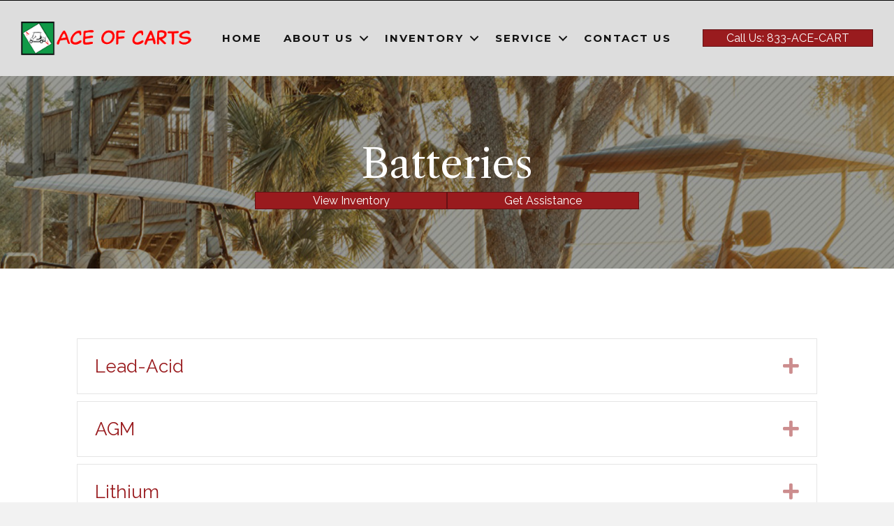

--- FILE ---
content_type: text/html; charset=utf-8
request_url: https://aceofcarts.com/batteries/
body_size: 15024
content:
<!DOCTYPE html>
<html lang="en-US" prefix="og: https://ogp.me/ns#">
<head>
<meta charset="UTF-8" />
<meta name='viewport' content='width=device-width, initial-scale=1.0' />
<meta http-equiv='X-UA-Compatible' content='IE=edge' />
<link rel="profile" href="https://gmpg.org/xfn/11" />

<!-- Search Engine Optimization by Rank Math - https://rankmath.com/ -->
<title>Batteries - Ace of Carts</title>
<meta name="description" content="Lead-Acid Expand AGM Expand Lithium Expand"/>
<meta name="robots" content="follow, index, max-snippet:-1, max-video-preview:-1, max-image-preview:large"/>
<link rel="canonical" href="https://aceofcarts.com/batteries/" />
<meta property="og:locale" content="en_US" />
<meta property="og:type" content="article" />
<meta property="og:title" content="Batteries - Ace of Carts" />
<meta property="og:description" content="Lead-Acid Expand AGM Expand Lithium Expand" />
<meta property="og:url" content="https://aceofcarts.com/batteries/" />
<meta property="og:site_name" content="Ace of Carts" />
<meta property="og:updated_time" content="2023-06-14T13:27:48-04:00" />
<meta property="article:published_time" content="2023-04-13T16:48:47-04:00" />
<meta property="article:modified_time" content="2023-06-14T13:27:48-04:00" />
<meta name="twitter:card" content="summary_large_image" />
<meta name="twitter:title" content="Batteries - Ace of Carts" />
<meta name="twitter:description" content="Lead-Acid Expand AGM Expand Lithium Expand" />
<meta name="twitter:label1" content="Time to read" />
<meta name="twitter:data1" content="Less than a minute" />
<script type="application/ld+json" class="rank-math-schema">{"@context":"https://schema.org","@graph":[{"@type":"Organization","@id":"https://aceofcarts.com/#organization","name":"Ace Of Carts","url":"https://aceofcarts.com","logo":{"@type":"ImageObject","@id":"https://aceofcarts.com/#logo","url":"https://aceofcarts.com/wp-content/uploads/2020/10/Logo.png","contentUrl":"https://aceofcarts.com/wp-content/uploads/2020/10/Logo.png","caption":"Ace Of Carts","inLanguage":"en-US","width":"812","height":"193"}},{"@type":"WebSite","@id":"https://aceofcarts.com/#website","url":"https://aceofcarts.com","name":"Ace Of Carts","publisher":{"@id":"https://aceofcarts.com/#organization"},"inLanguage":"en-US"},{"@type":"BreadcrumbList","@id":"https://aceofcarts.com/batteries/#breadcrumb","itemListElement":[{"@type":"ListItem","position":"1","item":{"@id":"https://aceofcarts.com","name":"Home"}},{"@type":"ListItem","position":"2","item":{"@id":"https://aceofcarts.com/batteries/","name":"Batteries"}}]},{"@type":"WebPage","@id":"https://aceofcarts.com/batteries/#webpage","url":"https://aceofcarts.com/batteries/","name":"Batteries - Ace of Carts","datePublished":"2023-04-13T16:48:47-04:00","dateModified":"2023-06-14T13:27:48-04:00","isPartOf":{"@id":"https://aceofcarts.com/#website"},"inLanguage":"en-US","breadcrumb":{"@id":"https://aceofcarts.com/batteries/#breadcrumb"}},{"@type":"Person","@id":"https://aceofcarts.com/author/nickaoc/","name":"Nick Rotundo","url":"https://aceofcarts.com/author/nickaoc/","image":{"@type":"ImageObject","@id":"https://secure.gravatar.com/avatar/b63e9deeae3e2486d0e01070d44a025714b108baf03caed38d109f9a05376a0f?s=96&amp;d=mm&amp;r=g","url":"https://secure.gravatar.com/avatar/b63e9deeae3e2486d0e01070d44a025714b108baf03caed38d109f9a05376a0f?s=96&amp;d=mm&amp;r=g","caption":"Nick Rotundo","inLanguage":"en-US"},"worksFor":{"@id":"https://aceofcarts.com/#organization"}},{"@type":"Article","headline":"Batteries - Ace of Carts","datePublished":"2023-04-13T16:48:47-04:00","dateModified":"2023-06-14T13:27:48-04:00","author":{"@id":"https://aceofcarts.com/author/nickaoc/","name":"Nick Rotundo"},"publisher":{"@id":"https://aceofcarts.com/#organization"},"description":"Lead-Acid Expand AGM Expand Lithium Expand","name":"Batteries - Ace of Carts","@id":"https://aceofcarts.com/batteries/#richSnippet","isPartOf":{"@id":"https://aceofcarts.com/batteries/#webpage"},"inLanguage":"en-US","mainEntityOfPage":{"@id":"https://aceofcarts.com/batteries/#webpage"}}]}</script>
<!-- /Rank Math WordPress SEO plugin -->

<link rel='dns-prefetch' href='//fonts.googleapis.com' />
<link href='https://fonts.gstatic.com' crossorigin rel='preconnect' />
<link rel="alternate" type="application/rss+xml" title="Ace of Carts &raquo; Feed" href="https://aceofcarts.com/feed/" />
<link rel="alternate" type="application/rss+xml" title="Ace of Carts &raquo; Comments Feed" href="https://aceofcarts.com/comments/feed/" />
<link rel="alternate" title="oEmbed (JSON)" type="application/json+oembed" href="https://aceofcarts.com/wp-json/oembed/1.0/embed?url=https%3A%2F%2Faceofcarts.com%2Fbatteries%2F" />
<link rel="alternate" title="oEmbed (XML)" type="text/xml+oembed" href="https://aceofcarts.com/wp-json/oembed/1.0/embed?url=https%3A%2F%2Faceofcarts.com%2Fbatteries%2F&#038;format=xml" />
<link rel="preload" href="https://aceofcarts.com/wp-content/plugins/bb-plugin/fonts/fontawesome/5.15.4/webfonts/fa-solid-900.woff2" as="font" type="font/woff2" crossorigin="anonymous">
<link rel="preload" href="https://aceofcarts.com/wp-content/plugins/bb-plugin/fonts/fontawesome/5.15.4/webfonts/fa-brands-400.woff2" as="font" type="font/woff2" crossorigin="anonymous">
<style id='wp-img-auto-sizes-contain-inline-css'>
img:is([sizes=auto i],[sizes^="auto," i]){contain-intrinsic-size:3000px 1500px}
/*# sourceURL=wp-img-auto-sizes-contain-inline-css */
</style>
<style id='classic-theme-styles-inline-css'>
/*! This file is auto-generated */
.wp-block-button__link{color:#fff;background-color:#32373c;border-radius:9999px;box-shadow:none;text-decoration:none;padding:calc(.667em + 2px) calc(1.333em + 2px);font-size:1.125em}.wp-block-file__button{background:#32373c;color:#fff;text-decoration:none}
/*# sourceURL=/wp-includes/css/classic-themes.min.css */
</style>
<link rel='stylesheet' id='font-awesome-5-css' href='https://aceofcarts.com/wp-content/plugins/bb-plugin/fonts/fontawesome/5.15.4/css/all.min.css?ver=2.10.0.5' media='all' />
<link rel='stylesheet' id='fl-builder-layout-7619-css' href='https://aceofcarts.com/wp-content/uploads/bb-plugin/cache/7619-layout.css?ver=5ec9524434612e58cd6e15f2d526da11' media='all' />
<link rel='stylesheet' id='font-awesome-css' href='https://aceofcarts.com/wp-content/plugins/bb-plugin/fonts/fontawesome/5.15.4/css/v4-shims.min.css?ver=2.10.0.5' media='all' />
<link rel='stylesheet' id='fl-builder-layout-bundle-9906ac33243f24be7635ac1f6d9ba020-css' href='https://aceofcarts.com/wp-content/uploads/bb-plugin/cache/9906ac33243f24be7635ac1f6d9ba020-layout-bundle.css?ver=2.10.0.5-1.5.2.1-20251125200437' media='all' />
<link rel='stylesheet' id='jquery-magnificpopup-css' href='https://aceofcarts.com/wp-content/plugins/bb-plugin/css/jquery.magnificpopup.min.css?ver=2.10.0.5' media='all' />
<link rel='stylesheet' id='base-css' href='https://aceofcarts.com/wp-content/themes/bb-theme/css/base.min.css?ver=1.7.19' media='all' />
<link rel='stylesheet' id='fl-automator-skin-css' href='https://aceofcarts.com/wp-content/uploads/bb-theme/skin-691bc0020392b.css?ver=1.7.19' media='all' />
<link rel='stylesheet' id='fl-child-theme-css' href='https://aceofcarts.com/wp-content/themes/woo360-theme-child/assets/css/main.css?ver=6.9' media='all' />
<link rel='stylesheet' id='fl-child-theme-mobile-css' href='https://aceofcarts.com/wp-content/themes/woo360-theme-child/assets/css/style-mobile.css?ver=6.9' media='all' />
<link rel='stylesheet' id='fl-child-theme-gravity-forms-css' href='https://aceofcarts.com/wp-content/themes/woo360-theme-child/assets/css/gravity-forms.css?ver=6.9' media='all' />
<link rel='stylesheet' id='pp-animate-css' href='https://aceofcarts.com/wp-content/plugins/bbpowerpack/assets/css/animate.min.css?ver=3.5.1' media='all' />
<link rel='stylesheet' id='fl-builder-google-fonts-2d80b42d5ff26c97f92be381729e390a-css' href='//fonts.googleapis.com/css?family=Raleway%3A300%2C400%2C700%7CLibre+Caslon+Text%3A400%7CMontserrat%3A700%2C500&#038;ver=6.9' media='all' />
<script src="https://aceofcarts.com/wp-includes/js/jquery/jquery.min.js?ver=3.7.1" id="jquery-core-js"></script>
<script src="https://aceofcarts.com/wp-includes/js/jquery/jquery-migrate.min.js?ver=3.4.1" id="jquery-migrate-js"></script>
<script src="https://aceofcarts.com/wp-content/themes/woo360-theme-child/assets/js/m360-dynamic-content.js?ver=6.9" id="fl-child-m360-dynamic-content-js"></script>
<link rel="https://api.w.org/" href="https://aceofcarts.com/wp-json/" /><link rel="alternate" title="JSON" type="application/json" href="https://aceofcarts.com/wp-json/wp/v2/pages/7619" /><link rel="EditURI" type="application/rsd+xml" title="RSD" href="https://aceofcarts.com/xmlrpc.php?rsd" />

		<script>
			var bb_powerpack = {
				version: '2.40.8',
				getAjaxUrl: function() { return atob( 'aHR0cHM6Ly9hY2VvZmNhcnRzLmNvbS93cC1hZG1pbi9hZG1pbi1hamF4LnBocA==' ); },
				callback: function() {},
				mapMarkerData: {},
				post_id: '7619',
				search_term: '',
				current_page: 'https://aceofcarts.com/batteries/',
				conditionals: {
					is_front_page: false,
					is_home: false,
					is_archive: false,
					current_post_type: '',
					is_tax: false,
										is_author: false,
					current_author: false,
					is_search: false,
									}
			};
		</script>
		<!-- Google Tag Manager -->
<script>(function(w,d,s,l,i){w[l]=w[l]||[];w[l].push({'gtm.start':
new Date().getTime(),event:'gtm.js'});var f=d.getElementsByTagName(s)[0],
j=d.createElement(s),dl=l!='dataLayer'?'&l='+l:'';j.async=true;j.src=
'https://www.googletagmanager.com/gtm.js?id='+i+dl;f.parentNode.insertBefore(j,f);
})(window,document,'script','dataLayer','GTM-5MKKWZFJ');</script>
<!-- End Google Tag Manager -->

<meta name="google-site-verification" content="Vdp2-qemptTNpTJRNbqRMIAFx3E3QNNb9LLa3aXMJWM" />
<meta name="facebook-domain-verification" content="7mnbz4ckpmeplklkszg47trsvvetl7" />

<!-- Meta Pixel Code -->
<script>
!function(f,b,e,v,n,t,s)
{if(f.fbq)return;n=f.fbq=function(){n.callMethod?
n.callMethod.apply(n,arguments):n.queue.push(arguments)};
if(!f._fbq)f._fbq=n;n.push=n;n.loaded=!0;n.version='2.0';
n.queue=[];t=b.createElement(e);t.async=!0;
t.src=v;s=b.getElementsByTagName(e)[0];
s.parentNode.insertBefore(t,s)}(window, document,'script',
'https://connect.facebook.net/en_US/fbevents.js');
fbq('init', '2225739814259975');
fbq('track', 'PageView');
</script>

<!-- End Meta Pixel Code -->
<script id="google_gtagjs" src="https://www.googletagmanager.com/gtag/js?id=G-WVW0373278" async></script>
<script id="google_gtagjs-inline">
window.dataLayer = window.dataLayer || [];function gtag(){dataLayer.push(arguments);}gtag('js', new Date());gtag('config', 'G-WVW0373278', {} );
</script>
<link rel="icon" href="https://aceofcarts.com/wp-content/uploads/2022/06/cropped-FAV-32x32.png" sizes="32x32" />
<link rel="icon" href="https://aceofcarts.com/wp-content/uploads/2022/06/cropped-FAV-192x192.png" sizes="192x192" />
<link rel="apple-touch-icon" href="https://aceofcarts.com/wp-content/uploads/2022/06/cropped-FAV-180x180.png" />
<meta name="msapplication-TileImage" content="https://aceofcarts.com/wp-content/uploads/2022/06/cropped-FAV-270x270.png" />
<style id='global-styles-inline-css'>
:root{--wp--preset--aspect-ratio--square: 1;--wp--preset--aspect-ratio--4-3: 4/3;--wp--preset--aspect-ratio--3-4: 3/4;--wp--preset--aspect-ratio--3-2: 3/2;--wp--preset--aspect-ratio--2-3: 2/3;--wp--preset--aspect-ratio--16-9: 16/9;--wp--preset--aspect-ratio--9-16: 9/16;--wp--preset--color--black: #000000;--wp--preset--color--cyan-bluish-gray: #abb8c3;--wp--preset--color--white: #ffffff;--wp--preset--color--pale-pink: #f78da7;--wp--preset--color--vivid-red: #cf2e2e;--wp--preset--color--luminous-vivid-orange: #ff6900;--wp--preset--color--luminous-vivid-amber: #fcb900;--wp--preset--color--light-green-cyan: #7bdcb5;--wp--preset--color--vivid-green-cyan: #00d084;--wp--preset--color--pale-cyan-blue: #8ed1fc;--wp--preset--color--vivid-cyan-blue: #0693e3;--wp--preset--color--vivid-purple: #9b51e0;--wp--preset--color--fl-heading-text: #333333;--wp--preset--color--fl-body-bg: #f2f2f2;--wp--preset--color--fl-body-text: #4f4f4f;--wp--preset--color--fl-accent: #991b1e;--wp--preset--color--fl-accent-hover: #6b1229;--wp--preset--color--fl-topbar-bg: #ffffff;--wp--preset--color--fl-topbar-text: #000000;--wp--preset--color--fl-topbar-link: #428bca;--wp--preset--color--fl-topbar-hover: #428bca;--wp--preset--color--fl-header-bg: #ffffff;--wp--preset--color--fl-header-text: #000000;--wp--preset--color--fl-header-link: #428bca;--wp--preset--color--fl-header-hover: #428bca;--wp--preset--color--fl-nav-bg: #ffffff;--wp--preset--color--fl-nav-link: #428bca;--wp--preset--color--fl-nav-hover: #428bca;--wp--preset--color--fl-content-bg: #ffffff;--wp--preset--color--fl-footer-widgets-bg: #ffffff;--wp--preset--color--fl-footer-widgets-text: #000000;--wp--preset--color--fl-footer-widgets-link: #428bca;--wp--preset--color--fl-footer-widgets-hover: #428bca;--wp--preset--color--fl-footer-bg: #ffffff;--wp--preset--color--fl-footer-text: #000000;--wp--preset--color--fl-footer-link: #428bca;--wp--preset--color--fl-footer-hover: #428bca;--wp--preset--gradient--vivid-cyan-blue-to-vivid-purple: linear-gradient(135deg,rgb(6,147,227) 0%,rgb(155,81,224) 100%);--wp--preset--gradient--light-green-cyan-to-vivid-green-cyan: linear-gradient(135deg,rgb(122,220,180) 0%,rgb(0,208,130) 100%);--wp--preset--gradient--luminous-vivid-amber-to-luminous-vivid-orange: linear-gradient(135deg,rgb(252,185,0) 0%,rgb(255,105,0) 100%);--wp--preset--gradient--luminous-vivid-orange-to-vivid-red: linear-gradient(135deg,rgb(255,105,0) 0%,rgb(207,46,46) 100%);--wp--preset--gradient--very-light-gray-to-cyan-bluish-gray: linear-gradient(135deg,rgb(238,238,238) 0%,rgb(169,184,195) 100%);--wp--preset--gradient--cool-to-warm-spectrum: linear-gradient(135deg,rgb(74,234,220) 0%,rgb(151,120,209) 20%,rgb(207,42,186) 40%,rgb(238,44,130) 60%,rgb(251,105,98) 80%,rgb(254,248,76) 100%);--wp--preset--gradient--blush-light-purple: linear-gradient(135deg,rgb(255,206,236) 0%,rgb(152,150,240) 100%);--wp--preset--gradient--blush-bordeaux: linear-gradient(135deg,rgb(254,205,165) 0%,rgb(254,45,45) 50%,rgb(107,0,62) 100%);--wp--preset--gradient--luminous-dusk: linear-gradient(135deg,rgb(255,203,112) 0%,rgb(199,81,192) 50%,rgb(65,88,208) 100%);--wp--preset--gradient--pale-ocean: linear-gradient(135deg,rgb(255,245,203) 0%,rgb(182,227,212) 50%,rgb(51,167,181) 100%);--wp--preset--gradient--electric-grass: linear-gradient(135deg,rgb(202,248,128) 0%,rgb(113,206,126) 100%);--wp--preset--gradient--midnight: linear-gradient(135deg,rgb(2,3,129) 0%,rgb(40,116,252) 100%);--wp--preset--font-size--small: 13px;--wp--preset--font-size--medium: 20px;--wp--preset--font-size--large: 36px;--wp--preset--font-size--x-large: 42px;--wp--preset--spacing--20: 0.44rem;--wp--preset--spacing--30: 0.67rem;--wp--preset--spacing--40: 1rem;--wp--preset--spacing--50: 1.5rem;--wp--preset--spacing--60: 2.25rem;--wp--preset--spacing--70: 3.38rem;--wp--preset--spacing--80: 5.06rem;--wp--preset--shadow--natural: 6px 6px 9px rgba(0, 0, 0, 0.2);--wp--preset--shadow--deep: 12px 12px 50px rgba(0, 0, 0, 0.4);--wp--preset--shadow--sharp: 6px 6px 0px rgba(0, 0, 0, 0.2);--wp--preset--shadow--outlined: 6px 6px 0px -3px rgb(255, 255, 255), 6px 6px rgb(0, 0, 0);--wp--preset--shadow--crisp: 6px 6px 0px rgb(0, 0, 0);}:where(.is-layout-flex){gap: 0.5em;}:where(.is-layout-grid){gap: 0.5em;}body .is-layout-flex{display: flex;}.is-layout-flex{flex-wrap: wrap;align-items: center;}.is-layout-flex > :is(*, div){margin: 0;}body .is-layout-grid{display: grid;}.is-layout-grid > :is(*, div){margin: 0;}:where(.wp-block-columns.is-layout-flex){gap: 2em;}:where(.wp-block-columns.is-layout-grid){gap: 2em;}:where(.wp-block-post-template.is-layout-flex){gap: 1.25em;}:where(.wp-block-post-template.is-layout-grid){gap: 1.25em;}.has-black-color{color: var(--wp--preset--color--black) !important;}.has-cyan-bluish-gray-color{color: var(--wp--preset--color--cyan-bluish-gray) !important;}.has-white-color{color: var(--wp--preset--color--white) !important;}.has-pale-pink-color{color: var(--wp--preset--color--pale-pink) !important;}.has-vivid-red-color{color: var(--wp--preset--color--vivid-red) !important;}.has-luminous-vivid-orange-color{color: var(--wp--preset--color--luminous-vivid-orange) !important;}.has-luminous-vivid-amber-color{color: var(--wp--preset--color--luminous-vivid-amber) !important;}.has-light-green-cyan-color{color: var(--wp--preset--color--light-green-cyan) !important;}.has-vivid-green-cyan-color{color: var(--wp--preset--color--vivid-green-cyan) !important;}.has-pale-cyan-blue-color{color: var(--wp--preset--color--pale-cyan-blue) !important;}.has-vivid-cyan-blue-color{color: var(--wp--preset--color--vivid-cyan-blue) !important;}.has-vivid-purple-color{color: var(--wp--preset--color--vivid-purple) !important;}.has-black-background-color{background-color: var(--wp--preset--color--black) !important;}.has-cyan-bluish-gray-background-color{background-color: var(--wp--preset--color--cyan-bluish-gray) !important;}.has-white-background-color{background-color: var(--wp--preset--color--white) !important;}.has-pale-pink-background-color{background-color: var(--wp--preset--color--pale-pink) !important;}.has-vivid-red-background-color{background-color: var(--wp--preset--color--vivid-red) !important;}.has-luminous-vivid-orange-background-color{background-color: var(--wp--preset--color--luminous-vivid-orange) !important;}.has-luminous-vivid-amber-background-color{background-color: var(--wp--preset--color--luminous-vivid-amber) !important;}.has-light-green-cyan-background-color{background-color: var(--wp--preset--color--light-green-cyan) !important;}.has-vivid-green-cyan-background-color{background-color: var(--wp--preset--color--vivid-green-cyan) !important;}.has-pale-cyan-blue-background-color{background-color: var(--wp--preset--color--pale-cyan-blue) !important;}.has-vivid-cyan-blue-background-color{background-color: var(--wp--preset--color--vivid-cyan-blue) !important;}.has-vivid-purple-background-color{background-color: var(--wp--preset--color--vivid-purple) !important;}.has-black-border-color{border-color: var(--wp--preset--color--black) !important;}.has-cyan-bluish-gray-border-color{border-color: var(--wp--preset--color--cyan-bluish-gray) !important;}.has-white-border-color{border-color: var(--wp--preset--color--white) !important;}.has-pale-pink-border-color{border-color: var(--wp--preset--color--pale-pink) !important;}.has-vivid-red-border-color{border-color: var(--wp--preset--color--vivid-red) !important;}.has-luminous-vivid-orange-border-color{border-color: var(--wp--preset--color--luminous-vivid-orange) !important;}.has-luminous-vivid-amber-border-color{border-color: var(--wp--preset--color--luminous-vivid-amber) !important;}.has-light-green-cyan-border-color{border-color: var(--wp--preset--color--light-green-cyan) !important;}.has-vivid-green-cyan-border-color{border-color: var(--wp--preset--color--vivid-green-cyan) !important;}.has-pale-cyan-blue-border-color{border-color: var(--wp--preset--color--pale-cyan-blue) !important;}.has-vivid-cyan-blue-border-color{border-color: var(--wp--preset--color--vivid-cyan-blue) !important;}.has-vivid-purple-border-color{border-color: var(--wp--preset--color--vivid-purple) !important;}.has-vivid-cyan-blue-to-vivid-purple-gradient-background{background: var(--wp--preset--gradient--vivid-cyan-blue-to-vivid-purple) !important;}.has-light-green-cyan-to-vivid-green-cyan-gradient-background{background: var(--wp--preset--gradient--light-green-cyan-to-vivid-green-cyan) !important;}.has-luminous-vivid-amber-to-luminous-vivid-orange-gradient-background{background: var(--wp--preset--gradient--luminous-vivid-amber-to-luminous-vivid-orange) !important;}.has-luminous-vivid-orange-to-vivid-red-gradient-background{background: var(--wp--preset--gradient--luminous-vivid-orange-to-vivid-red) !important;}.has-very-light-gray-to-cyan-bluish-gray-gradient-background{background: var(--wp--preset--gradient--very-light-gray-to-cyan-bluish-gray) !important;}.has-cool-to-warm-spectrum-gradient-background{background: var(--wp--preset--gradient--cool-to-warm-spectrum) !important;}.has-blush-light-purple-gradient-background{background: var(--wp--preset--gradient--blush-light-purple) !important;}.has-blush-bordeaux-gradient-background{background: var(--wp--preset--gradient--blush-bordeaux) !important;}.has-luminous-dusk-gradient-background{background: var(--wp--preset--gradient--luminous-dusk) !important;}.has-pale-ocean-gradient-background{background: var(--wp--preset--gradient--pale-ocean) !important;}.has-electric-grass-gradient-background{background: var(--wp--preset--gradient--electric-grass) !important;}.has-midnight-gradient-background{background: var(--wp--preset--gradient--midnight) !important;}.has-small-font-size{font-size: var(--wp--preset--font-size--small) !important;}.has-medium-font-size{font-size: var(--wp--preset--font-size--medium) !important;}.has-large-font-size{font-size: var(--wp--preset--font-size--large) !important;}.has-x-large-font-size{font-size: var(--wp--preset--font-size--x-large) !important;}
/*# sourceURL=global-styles-inline-css */
</style>
<meta name="generator" content="WP Rocket 3.20.1.2" data-wpr-features="wpr_preload_links wpr_desktop" /></head>
<body class="wp-singular page-template-default page page-id-7619 wp-custom-logo wp-theme-bb-theme wp-child-theme-woo360-theme-child fl-builder fl-builder-2-10-0-5 fl-themer-1-5-2-1-20251125200437 fl-theme-1-7-19 fl-no-js fl-theme-builder-footer fl-theme-builder-footer-woo-footer fl-theme-builder-singular fl-theme-builder-singular-inner-page-layout fl-theme-builder-header fl-theme-builder-header-header-2 fl-framework-base fl-preset-default fl-full-width fl-search-active" itemscope="itemscope" itemtype="https://schema.org/WebPage">
<!-- Google Tag Manager (noscript) -->
<noscript><iframe src="https://www.googletagmanager.com/ns.html?id=GTM-5MKKWZFJ"
height="0" width="0" style="display:none;visibility:hidden"></iframe></noscript>
<!-- End Google Tag Manager (noscript) -->

<noscript><img height="1" width="1" style="display:none"
src="https://www.facebook.com/tr?id=2225739814259975&ev=PageView&noscript=1"
/></noscript>
<img src="https://us-36619-adswizz.attribution.adswizz.com/fire?pixelId=04bc1e73-f888-477b-b4e1-23500d41a1b1&type=sitevisit&subtype=HomePage&aw_0_req.gdpr=true&redirectURL=[base64]" height="0" width="0" style="display: none; visibility: hidden;" /><a aria-label="Skip to content" class="fl-screen-reader-text" href="#fl-main-content">Skip to content</a><div data-rocket-location-hash="d434d8484ca3c7ebe008e10ddf366009" class="fl-page">
	<header data-rocket-location-hash="39b16c39b7e435f3294c2f723f1bd2f5" class="fl-builder-content fl-builder-content-4561 fl-builder-global-templates-locked" data-post-id="4561" data-type="header" data-sticky="0" data-sticky-on="" data-sticky-breakpoint="medium" data-shrink="0" data-overlay="0" data-overlay-bg="transparent" data-shrink-image-height="50px" role="banner" itemscope="itemscope" itemtype="http://schema.org/WPHeader"><div data-rocket-location-hash="26ee968689b12ceac1b8059e6f3f1e1e" class="fl-row fl-row-full-width fl-row-bg-color fl-node-soidmh78q9vb fl-row-default-height fl-row-align-center" data-node="soidmh78q9vb">
	<div class="fl-row-content-wrap">
						<div class="fl-row-content fl-row-full-width fl-node-content">
		
<div class="fl-col-group fl-node-wubegi79jtf4" data-node="wubegi79jtf4">
			<div class="fl-col fl-node-0yhfu867otsq fl-col-bg-color" data-node="0yhfu867otsq">
	<div class="fl-col-content fl-node-content"></div>
</div>
	</div>
		</div>
	</div>
</div>
<div data-rocket-location-hash="36cc10e691dca2f30763a32db0a38235" class="fl-row fl-row-full-width fl-row-bg-color fl-node-5f9863fa75a5f fl-row-default-height fl-row-align-center" data-node="5f9863fa75a5f">
	<div class="fl-row-content-wrap">
						<div class="fl-row-content fl-row-full-width fl-node-content">
		
<div class="fl-col-group fl-node-5f9863fa75a67 fl-col-group-equal-height fl-col-group-align-center fl-col-group-custom-width" data-node="5f9863fa75a67">
			<div class="fl-col fl-node-5f9863fa75a69 fl-col-bg-color fl-col-small fl-col-small-custom-width" data-node="5f9863fa75a69">
	<div class="fl-col-content fl-node-content"><div class="fl-module fl-module-photo fl-node-5f9868bb55698" data-node="5f9868bb55698">
	<div class="fl-module-content fl-node-content">
		<div role="figure" class="fl-photo fl-photo-align-left" itemscope itemtype="https://schema.org/ImageObject">
	<div class="fl-photo-content fl-photo-img-png">
				<a href="/welcome" target="_self" itemprop="url">
				<img loading="lazy" decoding="async" class="fl-photo-img wp-image-7201 size-full" src="https://aceofcarts.com/wp-content/uploads/2020/10/ace-of-cart-logo.png" alt="ace-of-cart-logo" height="60" width="308" title="ace-of-cart-logo"  data-no-lazy="1" itemprop="image" srcset="https://aceofcarts.com/wp-content/uploads/2020/10/ace-of-cart-logo.png 308w, https://aceofcarts.com/wp-content/uploads/2020/10/ace-of-cart-logo-300x58.png 300w" sizes="auto, (max-width: 308px) 100vw, 308px" />
				</a>
					</div>
	</div>
	</div>
</div>
</div>
</div>
			<div class="fl-col fl-node-5f9863fa75a6b fl-col-bg-color fl-col-small-custom-width" data-node="5f9863fa75a6b">
	<div class="fl-col-content fl-node-content"><div class="fl-module fl-module-menu fl-node-5f9863fa75a6d" data-node="5f9863fa75a6d">
	<div class="fl-module-content fl-node-content">
		<div class="fl-menu fl-menu-responsive-toggle-medium-mobile fl-menu-responsive-flyout-overlay fl-flyout-right">
	<button class="fl-menu-mobile-toggle hamburger fl-content-ui-button" aria-haspopup="menu" aria-label="Menu"><span class="fl-menu-icon svg-container"><svg version="1.1" class="hamburger-menu" xmlns="http://www.w3.org/2000/svg" xmlns:xlink="http://www.w3.org/1999/xlink" viewBox="0 0 512 512">
<rect class="fl-hamburger-menu-top" width="512" height="102"/>
<rect class="fl-hamburger-menu-middle" y="205" width="512" height="102"/>
<rect class="fl-hamburger-menu-bottom" y="410" width="512" height="102"/>
</svg>
</span></button>	<div class="fl-clear"></div>
	<nav role="navigation" aria-label="Menu" itemscope="itemscope" itemtype="https://schema.org/SiteNavigationElement"><ul id="menu-main-navigation" class="menu fl-menu-horizontal fl-toggle-arrows"><li id="menu-item-4841" class="menu-item menu-item-type-post_type menu-item-object-page menu-item-home"><a role="menuitem" href="https://aceofcarts.com/">Home</a></li><li id="menu-item-5149" class="menu-item menu-item-type-post_type menu-item-object-page menu-item-has-children fl-has-submenu"><div class="fl-has-submenu-container"><a role="menuitem" href="https://aceofcarts.com/about-us/">About Us</a><span role="button" tabindex="0" role="menuitem" aria-label="About Us submenu toggle" aria-haspopup="menu" aria-expanded="false" aria-controls="sub-menu-5149" class="fl-menu-toggle fl-content-ui-button"></span></div><ul id="sub-menu-5149" class="sub-menu" role="menu">	<li id="menu-item-10399" class="menu-item menu-item-type-post_type menu-item-object-page"><a role="menuitem" href="https://aceofcarts.com/golf-cart-auction/">Golf Cart Auctions</a></li>	<li id="menu-item-6537" class="menu-item menu-item-type-post_type menu-item-object-page"><a role="menuitem" href="https://aceofcarts.com/street-legal/">Street Legal</a></li></ul></li><li id="menu-item-7923" class="menu-item menu-item-type-post_type menu-item-object-page menu-item-has-children fl-has-submenu"><div class="fl-has-submenu-container"><a role="menuitem" href="https://aceofcarts.com/cars/">Inventory</a><span role="button" tabindex="0" role="menuitem" aria-label="Inventory submenu toggle" aria-haspopup="menu" aria-expanded="false" aria-controls="sub-menu-7923" class="fl-menu-toggle fl-content-ui-button"></span></div><ul id="sub-menu-7923" class="sub-menu" role="menu">	<li id="menu-item-8136" class="menu-item menu-item-type-post_type menu-item-object-page"><a role="menuitem" href="https://aceofcarts.com/brands/">Brands</a></li>	<li id="menu-item-6174" class="menu-item menu-item-type-post_type menu-item-object-page"><a role="menuitem" href="https://aceofcarts.com/cars/">Browse Inventory</a></li>	<li id="menu-item-7820" class="menu-item menu-item-type-post_type menu-item-object-page"><a role="menuitem" href="https://aceofcarts.com/financing/">Financing</a></li>	<li id="menu-item-7821" class="menu-item menu-item-type-post_type menu-item-object-page"><a role="menuitem" href="https://aceofcarts.com/golf-cart-appraisal/">Value your Trade</a></li></ul></li><li id="menu-item-5100" class="menu-item menu-item-type-custom menu-item-object-custom menu-item-has-children fl-has-submenu"><div class="fl-has-submenu-container"><a role="menuitem">Service</a><span role="button" tabindex="0" role="menuitem" aria-label="Service submenu toggle" aria-haspopup="menu" aria-expanded="false" aria-controls="sub-menu-5100" class="fl-menu-toggle fl-content-ui-button"></span></div><ul id="sub-menu-5100" class="sub-menu" role="menu">	<li id="menu-item-5099" class="menu-item menu-item-type-post_type menu-item-object-page"><a role="menuitem" href="https://aceofcarts.com/service/">Service Department</a></li>	<li id="menu-item-8101" class="menu-item menu-item-type-post_type menu-item-object-page"><a role="menuitem" href="https://aceofcarts.com/fleet-service/">Fleet Service</a></li>	<li id="menu-item-5095" class="menu-item menu-item-type-post_type menu-item-object-page"><a role="menuitem" href="https://aceofcarts.com/battery-care/">Battery Care</a></li>	<li id="menu-item-5096" class="menu-item menu-item-type-post_type menu-item-object-page"><a role="menuitem" href="https://aceofcarts.com/battery-specs/">Battery Specs</a></li></ul></li><li id="menu-item-4843" class="menu-item menu-item-type-post_type menu-item-object-page"><a role="menuitem" href="https://aceofcarts.com/contact-us/">Contact Us</a></li></ul></nav></div>
	</div>
</div>
</div>
</div>
			<div class="fl-col fl-node-60b00d12c26a8 fl-col-bg-color fl-col-small fl-col-small-custom-width" data-node="60b00d12c26a8">
	<div class="fl-col-content fl-node-content"><div class="fl-module fl-module-button fl-node-60b00d12c259c" data-node="60b00d12c259c">
	<div class="fl-module-content fl-node-content">
		<div class="fl-button-wrap fl-button-width-full fl-button-left">
			<a href="tel:8332232278"  target="_self"  class="fl-button" >
							<span class="fl-button-text">Call Us: 833-ACE-CART</span>
					</a>
</div>
	</div>
</div>
</div>
</div>
	</div>
		</div>
	</div>
</div>
</header>	<div data-rocket-location-hash="c26e363c19e5271755e0545f47c22497" id="fl-main-content" class="fl-page-content" itemprop="mainContentOfPage" role="main">

		<div data-rocket-location-hash="6014c1d01c89bf1e60a99e5f1b3d3bb3" class="fl-builder-content fl-builder-content-4783 fl-builder-global-templates-locked" data-post-id="4783"><div class="fl-row fl-row-full-width fl-row-bg-parallax fl-node-qwuzyr5caoh4 fl-row-default-height fl-row-align-center" data-node="qwuzyr5caoh4" data-parallax-speed="2" data-parallax-image="https://aceofcarts.com/wp-content/uploads/2022/06/Rectangle-1-1.jpg">
	<div class="fl-row-content-wrap">
						<div class="fl-row-content fl-row-fixed-width fl-node-content">
		
<div class="fl-col-group fl-node-zwuyn2h63b0t" data-node="zwuyn2h63b0t">
			<div class="fl-col fl-node-bn7yexj26hcs fl-col-bg-color fl-col-has-cols" data-node="bn7yexj26hcs">
	<div class="fl-col-content fl-node-content"><div class="fl-module fl-module-heading fl-node-71x5da3ul2t4" data-node="71x5da3ul2t4">
	<div class="fl-module-content fl-node-content">
		<h2 class="fl-heading">
		<span class="fl-heading-text">Batteries</span>
	</h2>
	</div>
</div>

<div class="fl-col-group fl-node-7jka2nevxom1 fl-col-group-nested" data-node="7jka2nevxom1">
			<div class="fl-col fl-node-e6czomyqpfgb fl-col-bg-color fl-col-small" data-node="e6czomyqpfgb">
	<div class="fl-col-content fl-node-content"></div>
</div>
			<div class="fl-col fl-node-a8nour9wxy50 fl-col-bg-color fl-col-small" data-node="a8nour9wxy50">
	<div class="fl-col-content fl-node-content"><div class="fl-module fl-module-button fl-node-7izh9bp2nyfl" data-node="7izh9bp2nyfl">
	<div class="fl-module-content fl-node-content">
		<div class="fl-button-wrap fl-button-width-full fl-button-left">
			<a href="https://aceofcarts.com/cars/"  target="_self"  class="fl-button" >
							<span class="fl-button-text">View Inventory</span>
					</a>
</div>
	</div>
</div>
</div>
</div>
			<div class="fl-col fl-node-e5vi91r2mhfs fl-col-bg-color fl-col-small" data-node="e5vi91r2mhfs">
	<div class="fl-col-content fl-node-content"><div class="fl-module fl-module-button fl-node-djzc7bgfpqt9" data-node="djzc7bgfpqt9">
	<div class="fl-module-content fl-node-content">
		<div class="fl-button-wrap fl-button-width-full fl-button-left">
			<a href="https://aceofcarts.com/contact-us/"  target="_self"  class="fl-button" >
							<span class="fl-button-text">Get Assistance</span>
					</a>
</div>
	</div>
</div>
</div>
</div>
			<div class="fl-col fl-node-y49rk8c5i7uh fl-col-bg-color fl-col-small" data-node="y49rk8c5i7uh">
	<div class="fl-col-content fl-node-content"></div>
</div>
	</div>
</div>
</div>
	</div>
		</div>
	</div>
</div>
<div class="fl-row fl-row-full-width fl-row-bg-none fl-node-60ad27ff9f16d fl-row-default-height fl-row-align-center" data-node="60ad27ff9f16d">
	<div class="fl-row-content-wrap">
						<div class="fl-row-content fl-row-fixed-width fl-node-content">
		
<div class="fl-col-group fl-node-60ad27ff9f16f" data-node="60ad27ff9f16f">
			<div class="fl-col fl-node-60ad27ff9f170 fl-col-bg-color" data-node="60ad27ff9f170">
	<div class="fl-col-content fl-node-content"><div class="fl-module fl-module-fl-post-content fl-node-60ad27ff9f171" data-node="60ad27ff9f171">
	<div class="fl-module-content fl-node-content">
		<div class="fl-builder-content fl-builder-content-7619 fl-builder-content-primary fl-builder-global-templates-locked" data-post-id="7619"><div class="fl-row fl-row-fixed-width fl-row-bg-none fl-node-ekotm4qd7vp3 fl-row-default-height fl-row-align-center" data-node="ekotm4qd7vp3">
	<div class="fl-row-content-wrap">
						<div class="fl-row-content fl-row-fixed-width fl-node-content">
		
<div class="fl-col-group fl-node-hm3xznidq8k2" data-node="hm3xznidq8k2">
			<div class="fl-col fl-node-hmyornutq8g3 fl-col-bg-color" data-node="hmyornutq8g3">
	<div class="fl-col-content fl-node-content"><div class="fl-module fl-module-accordion fl-node-2u5yp9fjg80o" data-node="2u5yp9fjg80o">
	<div class="fl-module-content fl-node-content">
		
<div class="fl-accordion fl-accordion-large fl-accordion-collapse" >
				<div class="fl-accordion-item " >
				<div class="fl-accordion-button">

					
					<a role="heading" aria-level="2" tabindex="-1"  id="fl-accordion-2u5yp9fjg80o-label-0" class="fl-accordion-button-label">Lead-Acid</a>

											<a role="button" tabindex="0" id="fl-accordion-2u5yp9fjg80o-icon-0" class="fl-accordion-button-icon fl-accordion-button-icon-right " aria-expanded="false" aria-controls="fl-accordion-2u5yp9fjg80o-panel-0"><i class="fl-accordion-button-icon fas fa-plus"><span class="sr-only">Expand</span></i></a role=&quot;button&quot; tabindex=&quot;0&quot;>
					
				</div>
				<div class="fl-accordion-content fl-clearfix" role="region" id="fl-accordion-2u5yp9fjg80o-panel-0" aria-labelledby="fl-accordion-2u5yp9fjg80o-label-0" aria-hidden="true">
									</div>
			</div>
						<div class="fl-accordion-item " >
				<div class="fl-accordion-button">

					
					<a role="heading" aria-level="2" tabindex="-1"  id="fl-accordion-2u5yp9fjg80o-label-1" class="fl-accordion-button-label">AGM</a>

											<a role="button" tabindex="0" id="fl-accordion-2u5yp9fjg80o-icon-1" class="fl-accordion-button-icon fl-accordion-button-icon-right " aria-expanded="false" aria-controls="fl-accordion-2u5yp9fjg80o-panel-1"><i class="fl-accordion-button-icon fas fa-plus"><span class="sr-only">Expand</span></i></a role=&quot;button&quot; tabindex=&quot;0&quot;>
					
				</div>
				<div class="fl-accordion-content fl-clearfix" role="region" id="fl-accordion-2u5yp9fjg80o-panel-1" aria-labelledby="fl-accordion-2u5yp9fjg80o-label-1" aria-hidden="true">
									</div>
			</div>
						<div class="fl-accordion-item " >
				<div class="fl-accordion-button">

					
					<a role="heading" aria-level="2" tabindex="-1"  id="fl-accordion-2u5yp9fjg80o-label-2" class="fl-accordion-button-label">Lithium</a>

											<a role="button" tabindex="0" id="fl-accordion-2u5yp9fjg80o-icon-2" class="fl-accordion-button-icon fl-accordion-button-icon-right " aria-expanded="false" aria-controls="fl-accordion-2u5yp9fjg80o-panel-2"><i class="fl-accordion-button-icon fas fa-plus"><span class="sr-only">Expand</span></i></a role=&quot;button&quot; tabindex=&quot;0&quot;>
					
				</div>
				<div class="fl-accordion-content fl-clearfix" role="region" id="fl-accordion-2u5yp9fjg80o-panel-2" aria-labelledby="fl-accordion-2u5yp9fjg80o-label-2" aria-hidden="true">
					<p>What Lithium Batteries We Offer:</p>
<ul>
<li>Allied</li>
<li>Eco Battery</li>
</ul>
				</div>
			</div>
			</div>
	</div>
</div>
</div>
</div>
	</div>
		</div>
	</div>
</div>
</div>	</div>
</div>
</div>
</div>
	</div>
		</div>
	</div>
</div>
<div class="fl-row fl-row-full-width fl-row-bg-color fl-node-hyl380gdnw2o fl-row-default-height fl-row-align-center" data-node="hyl380gdnw2o">
	<div class="fl-row-content-wrap">
						<div class="fl-row-content fl-row-fixed-width fl-node-content">
		
<div class="fl-col-group fl-node-v14ubpl8c23s fl-col-group-equal-height fl-col-group-align-top" data-node="v14ubpl8c23s">
			<div class="fl-col fl-node-ol8z0w532qfb fl-col-bg-color fl-animation fl-fade-in" data-node="ol8z0w532qfb" data-animation-delay=".25" data-animation-duration="1">
	<div class="fl-col-content fl-node-content"><div class="fl-module fl-module-cta fl-node-eo6h7l4r5dpy" data-node="eo6h7l4r5dpy">
	<div class="fl-module-content fl-node-content">
		<div class="fl-cta-wrap fl-cta-inline">
	<div class="fl-cta-text">
		<h2 class="fl-cta-title">Want to learn more?</h2>
		<div class="fl-cta-text-content"><p>We carry the top brands in the industry.</p>
</div>
	</div>
	<div class="fl-cta-button">
		<div  class="fl-button-wrap fl-button-width-full">
			<a href="https://aceofcarts.com/brands/"  target="_self"  class="fl-button" >
							<span class="fl-button-text">View Our Brands</span>
					</a>
	</div>
	</div>
</div>
	</div>
</div>
</div>
</div>
	</div>
		</div>
	</div>
</div>
<div class="fl-row fl-row-full-width fl-row-bg-color fl-node-4uetgxdbapfs fl-row-default-height fl-row-align-center" data-node="4uetgxdbapfs">
	<div class="fl-row-content-wrap">
						<div class="fl-row-content fl-row-fixed-width fl-node-content">
		
<div class="fl-col-group fl-node-fznu6lyhg208" data-node="fznu6lyhg208">
			<div class="fl-col fl-node-zpjsc47fw9by fl-col-bg-color fl-col-small" data-node="zpjsc47fw9by">
	<div class="fl-col-content fl-node-content"><div class="fl-module fl-module-rich-text fl-node-vkluesicmfhx" data-node="vkluesicmfhx">
	<div class="fl-module-content fl-node-content">
		<div class="fl-rich-text">
	<h3 style="text-align: center;">STUART</h3>
<p style="text-align: center;">4880 SE Federal Highway</p>
<p style="text-align: center;">          Stuart, Florida 34997</p>
<p style="text-align: center;"><a href="tel:7726787636"> 772-678-7636</a></p>
<p style="text-align: center;">Mon-Fri 8AM-5PM</p>
<p style="text-align: center;">Sat 9AM-3PM</p>
</div>
	</div>
</div>
</div>
</div>
			<div class="fl-col fl-node-awljdutfim6h fl-col-bg-color fl-col-small" data-node="awljdutfim6h">
	<div class="fl-col-content fl-node-content"><div class="fl-module fl-module-rich-text fl-node-e45t0hzy3qx2" data-node="e45t0hzy3qx2">
	<div class="fl-module-content fl-node-content">
		<div class="fl-rich-text">
	<h3>DAYTONA BEACH</h3>
<p>Latitude Landings Next to Publix</p>
<p>2674 LPGA BLVD</p>
<p>Daytona Beach, FL 32124</p>
<p><a href="tel:3867775001">(386) 777-5001</a><br />
M-F 10AM-5PM &amp; Sat 10AM-3PM<br />
-</p>
</div>
	</div>
</div>
</div>
</div>
			<div class="fl-col fl-node-c5xb8wq2sdyj fl-col-bg-color fl-col-small" data-node="c5xb8wq2sdyj">
	<div class="fl-col-content fl-node-content"><div class="fl-module fl-module-rich-text fl-node-vpjt8oyiaqg4" data-node="vpjt8oyiaqg4">
	<div class="fl-module-content fl-node-content">
		<div class="fl-rich-text">
	<h3>ORMOND BEACH</h3>
<p>265 Rosewood Ave</p>
<p>Ormond Beach, FL 32174</p>
<p><a href="tel:3867775001">(386) 888-4033</a></p>
<p>Mon-Fri      9AM-5PM<br />
Sat&amp;Sun  10 AM-4 PM</p>
</div>
	</div>
</div>
</div>
</div>
			<div class="fl-col fl-node-3ayxrbi0vj9l fl-col-bg-color fl-col-small" data-node="3ayxrbi0vj9l">
	<div class="fl-col-content fl-node-content"><div class="fl-module fl-module-rich-text fl-node-tcwne2g5h17x" data-node="tcwne2g5h17x">
	<div class="fl-module-content fl-node-content">
		<div class="fl-rich-text">
	<h3>TEQUESTA</h3>
<p>Countyline Plaza (Publix Plaza)</p>
<p>552 US-1</p>
<p>Tequesta, FL 33469</p>
<p><a href="tel:5612953752">(561) 295-3752</a><br />
Monday – Friday 10 AM- 5 PM<br />
-</p>
</div>
	</div>
</div>
</div>
</div>
			<div class="fl-col fl-node-7xinyjrkz8eq fl-col-bg-color fl-col-small" data-node="7xinyjrkz8eq">
	<div class="fl-col-content fl-node-content"><div class="fl-module fl-module-rich-text fl-node-9qh5y20a8ckj" data-node="9qh5y20a8ckj">
	<div class="fl-module-content fl-node-content">
		<div class="fl-rich-text">
	<h3>DAYTONA BEACH</h3>
<p>Latitude Landings Next to Publix</p>
<p>2674 LPGA BLVD</p>
<p>Daytona Beach, FL 32124</p>
<p><a href="tel:3867775001">(386) 777-5001</a><br />
M-F 10AM-5PM &amp; Sat 10AM-3PM<br />
-</p>
</div>
	</div>
</div>
</div>
</div>
			<div class="fl-col fl-node-z4af5vkm3itp fl-col-bg-color fl-col-small" data-node="z4af5vkm3itp">
	<div class="fl-col-content fl-node-content"><div class="fl-module fl-module-rich-text fl-node-oqa7xyc6d1mw" data-node="oqa7xyc6d1mw">
	<div class="fl-module-content fl-node-content">
		<div class="fl-rich-text">
	<h3>VIERA</h3>
<p>8265 N Wickham Road</p>
<p>Melbourne, FL 32940</p>
<p><a href="tel:3213450002">(386) 777-5001</a><br />
M-F 10AM-5PM &amp; Sat 10AM-3PM<br />
-</p>
</div>
	</div>
</div>
</div>
</div>
	</div>

<div class="fl-col-group fl-node-cg3a7zpyid50" data-node="cg3a7zpyid50">
			<div class="fl-col fl-node-clh645oi2nty fl-col-bg-color fl-col-small" data-node="clh645oi2nty">
	<div class="fl-col-content fl-node-content"><div class="fl-module fl-module-photo fl-node-04lkcoywe239" data-node="04lkcoywe239">
	<div class="fl-module-content fl-node-content">
		<div role="figure" class="fl-photo fl-photo-align-center" itemscope itemtype="https://schema.org/ImageObject">
	<div class="fl-photo-content fl-photo-img-png">
				<a href="https://www.google.com/maps/place/4880+SE+Federal+Hwy,+Stuart,+FL+34997/@27.145199,-80.214784,15z/data=!4m5!3m4!1s0x88dedc4685d92285:0x64aa4cc3dd68f465!8m2!3d27.145199!4d-80.2147839?hl=en-US" target="_self" itemprop="url">
				<img loading="lazy" decoding="async" class="fl-photo-img wp-image-7204 size-full" src="https://aceofcarts.com/wp-content/uploads/2023/01/4880-se.png" alt="4880 se" height="210" width="271" title="4880 se"  itemprop="image" />
				</a>
					</div>
	</div>
	</div>
</div>
</div>
</div>
			<div class="fl-col fl-node-43za1kc0f9gr fl-col-bg-color fl-col-small" data-node="43za1kc0f9gr">
	<div class="fl-col-content fl-node-content"><div class="fl-module fl-module-photo fl-node-0zsnqce4birh" data-node="0zsnqce4birh">
	<div class="fl-module-content fl-node-content">
		<div role="figure" class="fl-photo fl-photo-align-center" itemscope itemtype="https://schema.org/ImageObject">
	<div class="fl-photo-content fl-photo-img-png">
				<a href="https://www.google.com/maps/place/2674+LPGA+Blvd,+Daytona+Beach,+FL+32124/@29.215275,-81.119086,15z/data=!4m5!3m4!1s0x88e6de8002ffe1bb:0x98e54c1a2555505e!8m2!3d29.2152745!4d-81.1190859?hl=en-US" target="_self" itemprop="url">
				<img loading="lazy" decoding="async" class="fl-photo-img wp-image-7205 size-full" src="https://aceofcarts.com/wp-content/uploads/2023/01/2674-LPGA-Blvd-Daytona-Beach-FL-32124-USA.png" alt="2674 LPGA Blvd Daytona Beach, FL 32124 USA" height="210" width="271" title="2674 LPGA Blvd Daytona Beach, FL 32124 USA"  itemprop="image" />
				</a>
					</div>
	</div>
	</div>
</div>
</div>
</div>
			<div class="fl-col fl-node-kqpuhdoy237c fl-col-bg-color fl-col-small" data-node="kqpuhdoy237c">
	<div class="fl-col-content fl-node-content"><div class="fl-module fl-module-photo fl-node-sjfo1mvdzcnl" data-node="sjfo1mvdzcnl">
	<div class="fl-module-content fl-node-content">
		<div role="figure" class="fl-photo fl-photo-align-center" itemscope itemtype="https://schema.org/ImageObject">
	<div class="fl-photo-content fl-photo-img-png">
				<a href="https://www.google.com/maps/place/2674+LPGA+Blvd,+Daytona+Beach,+FL+32124/@29.215275,-81.119086,15z/data=!4m5!3m4!1s0x88e6de8002ffe1bb:0x98e54c1a2555505e!8m2!3d29.2152745!4d-81.1190859?hl=en-US" target="_blank" rel="noopener"  itemprop="url">
				<img loading="lazy" decoding="async" class="fl-photo-img wp-image-7901 size-full" src="https://aceofcarts.com/wp-content/uploads/2023/05/ormond-map-2.png" alt="ormond map 2" height="361" width="508" title="ormond map 2"  itemprop="image" srcset="https://aceofcarts.com/wp-content/uploads/2023/05/ormond-map-2.png 508w, https://aceofcarts.com/wp-content/uploads/2023/05/ormond-map-2-300x213.png 300w" sizes="auto, (max-width: 508px) 100vw, 508px" />
				</a>
					</div>
	</div>
	</div>
</div>
</div>
</div>
			<div class="fl-col fl-node-iu8tnrylp3ws fl-col-bg-color fl-col-small" data-node="iu8tnrylp3ws">
	<div class="fl-col-content fl-node-content"><div class="fl-module fl-module-photo fl-node-dzcuvpnybxti" data-node="dzcuvpnybxti">
	<div class="fl-module-content fl-node-content">
		<div role="figure" class="fl-photo fl-photo-align-center" itemscope itemtype="https://schema.org/ImageObject">
	<div class="fl-photo-content fl-photo-img-png">
				<a href="https://www.google.com/maps/place/Daytona+Flea+%26+Farmers+Market/@29.164456,-81.084145,15z/data=!4m5!3m4!1s0x0:0x1db2bf351072508!8m2!3d29.1644557!4d-81.0841446?hl=en-US" target="_blank" rel="noopener"  itemprop="url">
				<img loading="lazy" decoding="async" class="fl-photo-img wp-image-7206 size-full" src="https://aceofcarts.com/wp-content/uploads/2023/01/Daytona-Flea-Farmers-Market.png" alt="Daytona Flea &amp; Farmers Market" height="210" width="271" title="Daytona Flea &amp; Farmers Market"  itemprop="image" />
				</a>
					</div>
	</div>
	</div>
</div>
</div>
</div>
			<div class="fl-col fl-node-58kbmn6uvxpr fl-col-bg-color fl-col-small" data-node="58kbmn6uvxpr">
	<div class="fl-col-content fl-node-content"><div class="fl-module fl-module-photo fl-node-4vipqs5yxgz6" data-node="4vipqs5yxgz6">
	<div class="fl-module-content fl-node-content">
		<div role="figure" class="fl-photo fl-photo-align-center" itemscope itemtype="https://schema.org/ImageObject">
	<div class="fl-photo-content fl-photo-img-png">
				<a href="https://www.google.com/maps/place/ACE+of+Carts/@26.9664417,-80.0928973,17z/data=!3m1!4b1!4m5!3m4!1s0x88df29213f4db87f:0xf9c535a22febd849!8m2!3d26.966437!4d-80.0884126?hl=en-US" target="_blank" rel="noopener"  itemprop="url">
				<img loading="lazy" decoding="async" class="fl-photo-img wp-image-7207 size-full" src="https://aceofcarts.com/wp-content/uploads/2023/01/Daytona-Flea-Farmers-Market-1.png" alt="Daytona Flea &amp; Farmers Market" height="210" width="271" title="Daytona Flea &amp; Farmers Market"  itemprop="image" />
				</a>
					</div>
	</div>
	</div>
</div>
</div>
</div>
	</div>
		</div>
	</div>
</div>
</div>
	</div><!-- .fl-page-content -->
	<footer data-rocket-location-hash="c5e1eeb80e6f076c4283c6040e08e06f" class="fl-builder-content fl-builder-content-701 fl-builder-global-templates-locked" data-post-id="701" data-type="footer" itemscope="itemscope" itemtype="http://schema.org/WPFooter"><div data-rocket-location-hash="3b7934e14206f3cbc36ad3868ab7e5f5" class="fl-row fl-row-full-width fl-row-bg-color fl-node-5b48e8b05bb98 fl-row-default-height fl-row-align-center" data-node="5b48e8b05bb98">
	<div class="fl-row-content-wrap">
						<div class="fl-row-content fl-row-fixed-width fl-node-content">
		
<div class="fl-col-group fl-node-5b48e8b08b061" data-node="5b48e8b08b061">
			<div class="fl-col fl-node-5b48e8b08b2c4 fl-col-bg-color" data-node="5b48e8b08b2c4">
	<div class="fl-col-content fl-node-content"><div class="fl-module fl-module-html fl-node-r1t93myp7abe" data-node="r1t93myp7abe">
	<div class="fl-module-content fl-node-content">
		<div class="fl-html">
	</div>
	</div>
</div>
<div class="fl-module fl-module-icon-group fl-node-5b3e91f8f2d55" data-node="5b3e91f8f2d55">
	<div class="fl-module-content fl-node-content">
		<div class="fl-icon-group">

	<span class="fl-icon">
								<a href="https://www.facebook.com/ACEofCartsUSA" target="_blank" aria-label="link to https://www.facebook.com/ACEofCartsUSA" rel="noopener" >
							<i class="fab fa-facebook-f" aria-hidden="true"></i>
				</a>
			</span>
	

	<span class="fl-icon">
								<a href="https://www.instagram.com/ace.of.carts/" target="_blank" aria-label="link to https://www.instagram.com/ace.of.carts/" rel="noopener" >
							<i class="fab fa-instagram" aria-hidden="true"></i>
				</a>
			</span>
	

	<span class="fl-icon">
								<a href="https://www.linkedin.com/company/ace-of-carts/" target="_blank" aria-label="link to https://www.linkedin.com/company/ace-of-carts/" rel="noopener" >
							<i class="fab fa-linkedin" aria-hidden="true"></i>
				</a>
			</span>
	

	<span class="fl-icon">
								<a href="https://youtube.com/@aceofcarts7644?si=1Wg6-XjfWbznrhLH" target="_blank" aria-label="link to https://youtube.com/@aceofcarts7644?si=1Wg6-XjfWbznrhLH" rel="noopener" >
							<i class="fab fa-youtube" aria-hidden="true"></i>
				</a>
			</span>
	
</div>
	</div>
</div>
<div class="fl-module fl-module-menu fl-node-5f8eff83aebb6" data-node="5f8eff83aebb6">
	<div class="fl-module-content fl-node-content">
		<div class="fl-menu">
		<div class="fl-clear"></div>
	<nav role="navigation" aria-label="Menu" itemscope="itemscope" itemtype="https://schema.org/SiteNavigationElement"><ul id="menu-footer-menu" class="menu fl-menu-horizontal fl-toggle-none"><li id="menu-item-4936" class="menu-item menu-item-type-post_type menu-item-object-page menu-item-home"><a role="menuitem" href="https://aceofcarts.com/">Home</a></li><li id="menu-item-5150" class="menu-item menu-item-type-post_type menu-item-object-page"><a role="menuitem" href="https://aceofcarts.com/contact-us/">Contact Us</a></li><li id="menu-item-5386" class="menu-item menu-item-type-post_type menu-item-object-page"><a role="menuitem" href="https://aceofcarts.com/golf-cart-appraisal/">Golf Cart Appraisal</a></li><li id="menu-item-5387" class="menu-item menu-item-type-post_type menu-item-object-page"><a role="menuitem" href="https://aceofcarts.com/financing/">Financing</a></li><li id="menu-item-8437" class="menu-item menu-item-type-post_type menu-item-object-page"><a role="menuitem" href="https://aceofcarts.com/what-year-is-my-golf-cart/">What Year Is My Golf Cart?</a></li><li id="menu-item-5388" class="menu-item menu-item-type-post_type menu-item-object-page"><a role="menuitem" href="https://aceofcarts.com/owner-info/">Golf Cart Owner’s Manuals</a></li><li id="menu-item-6657" class="menu-item menu-item-type-custom menu-item-object-custom"><a role="menuitem" href="/jobs">Careers</a></li><li id="menu-item-5389" class="menu-item menu-item-type-post_type menu-item-object-page"><a role="menuitem" href="https://aceofcarts.com/testimonials/">Testimonials</a></li><li id="menu-item-4933" class="menu-item menu-item-type-post_type menu-item-object-page"><a role="menuitem" href="https://aceofcarts.com/blog/">Blog</a></li><li id="menu-item-8067" class="menu-item menu-item-type-post_type menu-item-object-page"><a role="menuitem" href="https://aceofcarts.com/purchase-policy/">Purchase Policy</a></li><li id="menu-item-4935" class="menu-item menu-item-type-post_type menu-item-object-page menu-item-privacy-policy"><a role="menuitem" href="https://aceofcarts.com/privacy-policy/">Privacy Policy</a></li><li id="menu-item-12135" class="menu-item menu-item-type-post_type menu-item-object-page"><a role="menuitem" href="https://aceofcarts.com/sign-up/">Sign Up For Promotions &#038; Deals!</a></li></ul></nav></div>
	</div>
</div>
</div>
</div>
	</div>
		</div>
	</div>
</div>
<div data-rocket-location-hash="542b6f26136ac3e366c0fbca88516887" class="fl-row fl-row-full-width fl-row-bg-color fl-node-5b3e8900e8dc7 fl-row-default-height fl-row-align-center" data-node="5b3e8900e8dc7">
	<div class="fl-row-content-wrap">
						<div class="fl-row-content fl-row-fixed-width fl-node-content">
		
<div class="fl-col-group fl-node-5b3e8900e8e1e" data-node="5b3e8900e8e1e">
			<div class="fl-col fl-node-5b3e8900e8e65 fl-col-bg-color" data-node="5b3e8900e8e65">
	<div class="fl-col-content fl-node-content"><div class="fl-module fl-module-rich-text fl-node-5b3e8900e8ea9" data-node="5b3e8900e8ea9">
	<div class="fl-module-content fl-node-content">
		<div class="fl-rich-text">
	<p style="text-align: center;">© 2023 Ace of Carts. All Rights Reserved. <span style="font-size: 12px;">Managed by: <a title="WordPress Expert" href="https://isolution.org">ISolution</a></span></p>
</div>
	</div>
</div>
</div>
</div>
	</div>
		</div>
	</div>
</div>
</footer>	</div><!-- .fl-page -->
<script type="speculationrules">
{"prefetch":[{"source":"document","where":{"and":[{"href_matches":"/*"},{"not":{"href_matches":["/wp-*.php","/wp-admin/*","/wp-content/uploads/*","/wp-content/*","/wp-content/plugins/*","/wp-content/themes/woo360-theme-child/*","/wp-content/themes/bb-theme/*","/*\\?(.+)"]}},{"not":{"selector_matches":"a[rel~=\"nofollow\"]"}},{"not":{"selector_matches":".no-prefetch, .no-prefetch a"}}]},"eagerness":"conservative"}]}
</script>
<!--Start of Tawk.to Script-->
<script type="text/javascript">
var Tawk_API=Tawk_API||{}, Tawk_LoadStart=new Date();
(function(){
var s1=document.createElement("script"),s0=document.getElementsByTagName("script")[0];
s1.async=true;
s1.src='https://embed.tawk.to/6740c5cb4304e3196ae7316a/1idag98m3';
s1.charset='UTF-8';
s1.setAttribute('crossorigin','*');
s0.parentNode.insertBefore(s1,s0);
})();
</script>
<!--End of Tawk.to Script--><script src="https://aceofcarts.com/wp-content/uploads/bb-plugin/cache/7619-layout.js?ver=412172058821b66bb10613cdbb587f7b" id="fl-builder-layout-7619-js"></script>
<script src="https://aceofcarts.com/wp-content/plugins/bb-plugin/js/libs/jquery.imagesloaded.min.js?ver=2.10.0.5" id="imagesloaded-js"></script>
<script src="https://aceofcarts.com/wp-content/plugins/bb-plugin/js/libs/jquery.ba-throttle-debounce.min.js?ver=2.10.0.5" id="jquery-throttle-js"></script>
<script src="https://aceofcarts.com/wp-content/plugins/bb-plugin/js/libs/jquery.waypoints.min.js?ver=2.10.0.5" id="jquery-waypoints-js"></script>
<script src="https://aceofcarts.com/wp-content/plugins/bb-plugin/js/libs/jquery.fitvids.min.js?ver=1.2" id="jquery-fitvids-js"></script>
<script src="https://aceofcarts.com/wp-content/uploads/bb-plugin/cache/1efa5e7aa542af1185302e1836b3c5b2-layout-bundle.js?ver=2.10.0.5-1.5.2.1-20251125200437" id="fl-builder-layout-bundle-1efa5e7aa542af1185302e1836b3c5b2-js"></script>
<script id="rocket-browser-checker-js-after">
"use strict";var _createClass=function(){function defineProperties(target,props){for(var i=0;i<props.length;i++){var descriptor=props[i];descriptor.enumerable=descriptor.enumerable||!1,descriptor.configurable=!0,"value"in descriptor&&(descriptor.writable=!0),Object.defineProperty(target,descriptor.key,descriptor)}}return function(Constructor,protoProps,staticProps){return protoProps&&defineProperties(Constructor.prototype,protoProps),staticProps&&defineProperties(Constructor,staticProps),Constructor}}();function _classCallCheck(instance,Constructor){if(!(instance instanceof Constructor))throw new TypeError("Cannot call a class as a function")}var RocketBrowserCompatibilityChecker=function(){function RocketBrowserCompatibilityChecker(options){_classCallCheck(this,RocketBrowserCompatibilityChecker),this.passiveSupported=!1,this._checkPassiveOption(this),this.options=!!this.passiveSupported&&options}return _createClass(RocketBrowserCompatibilityChecker,[{key:"_checkPassiveOption",value:function(self){try{var options={get passive(){return!(self.passiveSupported=!0)}};window.addEventListener("test",null,options),window.removeEventListener("test",null,options)}catch(err){self.passiveSupported=!1}}},{key:"initRequestIdleCallback",value:function(){!1 in window&&(window.requestIdleCallback=function(cb){var start=Date.now();return setTimeout(function(){cb({didTimeout:!1,timeRemaining:function(){return Math.max(0,50-(Date.now()-start))}})},1)}),!1 in window&&(window.cancelIdleCallback=function(id){return clearTimeout(id)})}},{key:"isDataSaverModeOn",value:function(){return"connection"in navigator&&!0===navigator.connection.saveData}},{key:"supportsLinkPrefetch",value:function(){var elem=document.createElement("link");return elem.relList&&elem.relList.supports&&elem.relList.supports("prefetch")&&window.IntersectionObserver&&"isIntersecting"in IntersectionObserverEntry.prototype}},{key:"isSlowConnection",value:function(){return"connection"in navigator&&"effectiveType"in navigator.connection&&("2g"===navigator.connection.effectiveType||"slow-2g"===navigator.connection.effectiveType)}}]),RocketBrowserCompatibilityChecker}();
//# sourceURL=rocket-browser-checker-js-after
</script>
<script id="rocket-preload-links-js-extra">
var RocketPreloadLinksConfig = {"excludeUris":"/(?:.+/)?feed(?:/(?:.+/?)?)?$|/(?:.+/)?embed/|/(index.php/)?(.*)wp-json(/.*|$)|/refer/|/go/|/recommend/|/recommends/","usesTrailingSlash":"1","imageExt":"jpg|jpeg|gif|png|tiff|bmp|webp|avif|pdf|doc|docx|xls|xlsx|php","fileExt":"jpg|jpeg|gif|png|tiff|bmp|webp|avif|pdf|doc|docx|xls|xlsx|php|html|htm","siteUrl":"https://aceofcarts.com","onHoverDelay":"100","rateThrottle":"3"};
//# sourceURL=rocket-preload-links-js-extra
</script>
<script id="rocket-preload-links-js-after">
(function() {
"use strict";var r="function"==typeof Symbol&&"symbol"==typeof Symbol.iterator?function(e){return typeof e}:function(e){return e&&"function"==typeof Symbol&&e.constructor===Symbol&&e!==Symbol.prototype?"symbol":typeof e},e=function(){function i(e,t){for(var n=0;n<t.length;n++){var i=t[n];i.enumerable=i.enumerable||!1,i.configurable=!0,"value"in i&&(i.writable=!0),Object.defineProperty(e,i.key,i)}}return function(e,t,n){return t&&i(e.prototype,t),n&&i(e,n),e}}();function i(e,t){if(!(e instanceof t))throw new TypeError("Cannot call a class as a function")}var t=function(){function n(e,t){i(this,n),this.browser=e,this.config=t,this.options=this.browser.options,this.prefetched=new Set,this.eventTime=null,this.threshold=1111,this.numOnHover=0}return e(n,[{key:"init",value:function(){!this.browser.supportsLinkPrefetch()||this.browser.isDataSaverModeOn()||this.browser.isSlowConnection()||(this.regex={excludeUris:RegExp(this.config.excludeUris,"i"),images:RegExp(".("+this.config.imageExt+")$","i"),fileExt:RegExp(".("+this.config.fileExt+")$","i")},this._initListeners(this))}},{key:"_initListeners",value:function(e){-1<this.config.onHoverDelay&&document.addEventListener("mouseover",e.listener.bind(e),e.listenerOptions),document.addEventListener("mousedown",e.listener.bind(e),e.listenerOptions),document.addEventListener("touchstart",e.listener.bind(e),e.listenerOptions)}},{key:"listener",value:function(e){var t=e.target.closest("a"),n=this._prepareUrl(t);if(null!==n)switch(e.type){case"mousedown":case"touchstart":this._addPrefetchLink(n);break;case"mouseover":this._earlyPrefetch(t,n,"mouseout")}}},{key:"_earlyPrefetch",value:function(t,e,n){var i=this,r=setTimeout(function(){if(r=null,0===i.numOnHover)setTimeout(function(){return i.numOnHover=0},1e3);else if(i.numOnHover>i.config.rateThrottle)return;i.numOnHover++,i._addPrefetchLink(e)},this.config.onHoverDelay);t.addEventListener(n,function e(){t.removeEventListener(n,e,{passive:!0}),null!==r&&(clearTimeout(r),r=null)},{passive:!0})}},{key:"_addPrefetchLink",value:function(i){return this.prefetched.add(i.href),new Promise(function(e,t){var n=document.createElement("link");n.rel="prefetch",n.href=i.href,n.onload=e,n.onerror=t,document.head.appendChild(n)}).catch(function(){})}},{key:"_prepareUrl",value:function(e){if(null===e||"object"!==(void 0===e?"undefined":r(e))||!1 in e||-1===["http:","https:"].indexOf(e.protocol))return null;var t=e.href.substring(0,this.config.siteUrl.length),n=this._getPathname(e.href,t),i={original:e.href,protocol:e.protocol,origin:t,pathname:n,href:t+n};return this._isLinkOk(i)?i:null}},{key:"_getPathname",value:function(e,t){var n=t?e.substring(this.config.siteUrl.length):e;return n.startsWith("/")||(n="/"+n),this._shouldAddTrailingSlash(n)?n+"/":n}},{key:"_shouldAddTrailingSlash",value:function(e){return this.config.usesTrailingSlash&&!e.endsWith("/")&&!this.regex.fileExt.test(e)}},{key:"_isLinkOk",value:function(e){return null!==e&&"object"===(void 0===e?"undefined":r(e))&&(!this.prefetched.has(e.href)&&e.origin===this.config.siteUrl&&-1===e.href.indexOf("?")&&-1===e.href.indexOf("#")&&!this.regex.excludeUris.test(e.href)&&!this.regex.images.test(e.href))}}],[{key:"run",value:function(){"undefined"!=typeof RocketPreloadLinksConfig&&new n(new RocketBrowserCompatibilityChecker({capture:!0,passive:!0}),RocketPreloadLinksConfig).init()}}]),n}();t.run();
}());

//# sourceURL=rocket-preload-links-js-after
</script>
<script src="https://aceofcarts.com/wp-content/plugins/bb-plugin/js/libs/jquery.magnificpopup.min.js?ver=2.10.0.5" id="jquery-magnificpopup-js"></script>
<script id="fl-automator-js-extra">
var themeopts = {"medium_breakpoint":"992","mobile_breakpoint":"768","lightbox":"enabled","scrollTopPosition":"800"};
//# sourceURL=fl-automator-js-extra
</script>
<script src="https://aceofcarts.com/wp-content/themes/bb-theme/js/theme.min.js?ver=1.7.19" id="fl-automator-js"></script>
<script src="https://aceofcarts.com/wp-content/plugins/wp-rocket/assets/js/heartbeat.js?ver=3.20.1.2" id="heartbeat-js"></script>
<!-- Begin Constant Contact Active Forms -->
<script> var _ctct_m = "b5afd8f0cb72ab1a6edda697433699f9"; </script>
<script id="signupScript" src="//static.ctctcdn.com/js/signup-form-widget/current/signup-form-widget.min.js" async defer></script>
<!-- End Constant Contact Active Forms --><script>var rocket_beacon_data = {"ajax_url":"https:\/\/aceofcarts.com\/wp-admin\/admin-ajax.php","nonce":"d80be24cc3","url":"https:\/\/aceofcarts.com\/batteries","is_mobile":false,"width_threshold":1600,"height_threshold":700,"delay":500,"debug":null,"status":{"atf":true,"lrc":true,"preconnect_external_domain":true},"elements":"img, video, picture, p, main, div, li, svg, section, header, span","lrc_threshold":1800,"preconnect_external_domain_elements":["link","script","iframe"],"preconnect_external_domain_exclusions":["static.cloudflareinsights.com","rel=\"profile\"","rel=\"preconnect\"","rel=\"dns-prefetch\"","rel=\"icon\""]}</script><script data-name="wpr-wpr-beacon" src='https://aceofcarts.com/wp-content/plugins/wp-rocket/assets/js/wpr-beacon.min.js' async></script><script defer src="https://static.cloudflareinsights.com/beacon.min.js/vcd15cbe7772f49c399c6a5babf22c1241717689176015" integrity="sha512-ZpsOmlRQV6y907TI0dKBHq9Md29nnaEIPlkf84rnaERnq6zvWvPUqr2ft8M1aS28oN72PdrCzSjY4U6VaAw1EQ==" data-cf-beacon='{"version":"2024.11.0","token":"762b6bc3eb3347f7b7875dc52baa5149","r":1,"server_timing":{"name":{"cfCacheStatus":true,"cfEdge":true,"cfExtPri":true,"cfL4":true,"cfOrigin":true,"cfSpeedBrain":true},"location_startswith":null}}' crossorigin="anonymous"></script>
</body>
</html>

<!-- This website is like a Rocket, isn't it? Performance optimized by WP Rocket. Learn more: https://wp-rocket.me - Debug: cached@1768615781 -->

--- FILE ---
content_type: text/css; charset=utf-8
request_url: https://aceofcarts.com/wp-content/uploads/bb-plugin/cache/9906ac33243f24be7635ac1f6d9ba020-layout-bundle.css?ver=2.10.0.5-1.5.2.1-20251125200437
body_size: 5080
content:
.fl-node-5b48e8b05bb98 {color: #ffffff;}.fl-builder-content .fl-node-5b48e8b05bb98 *:not(input):not(textarea):not(select):not(a):not(h1):not(h2):not(h3):not(h4):not(h5):not(h6):not(.fl-menu-mobile-toggle) {color: inherit;}.fl-builder-content .fl-node-5b48e8b05bb98 a {color: #ffffff;}.fl-builder-content .fl-node-5b48e8b05bb98 a:hover {color: #ffffff;}.fl-builder-content .fl-node-5b48e8b05bb98 h1,.fl-builder-content .fl-node-5b48e8b05bb98 h2,.fl-builder-content .fl-node-5b48e8b05bb98 h3,.fl-builder-content .fl-node-5b48e8b05bb98 h4,.fl-builder-content .fl-node-5b48e8b05bb98 h5,.fl-builder-content .fl-node-5b48e8b05bb98 h6,.fl-builder-content .fl-node-5b48e8b05bb98 h1 a,.fl-builder-content .fl-node-5b48e8b05bb98 h2 a,.fl-builder-content .fl-node-5b48e8b05bb98 h3 a,.fl-builder-content .fl-node-5b48e8b05bb98 h4 a,.fl-builder-content .fl-node-5b48e8b05bb98 h5 a,.fl-builder-content .fl-node-5b48e8b05bb98 h6 a {color: #ffffff;}.fl-node-5b48e8b05bb98 > .fl-row-content-wrap {background-color: #303030;}.fl-node-5b3e8900e8dc7 {color: #ffffff;}.fl-builder-content .fl-node-5b3e8900e8dc7 *:not(input):not(textarea):not(select):not(a):not(h1):not(h2):not(h3):not(h4):not(h5):not(h6):not(.fl-menu-mobile-toggle) {color: inherit;}.fl-builder-content .fl-node-5b3e8900e8dc7 a {color: #ffffff;}.fl-builder-content .fl-node-5b3e8900e8dc7 a:hover {color: #ffffff;}.fl-builder-content .fl-node-5b3e8900e8dc7 h1,.fl-builder-content .fl-node-5b3e8900e8dc7 h2,.fl-builder-content .fl-node-5b3e8900e8dc7 h3,.fl-builder-content .fl-node-5b3e8900e8dc7 h4,.fl-builder-content .fl-node-5b3e8900e8dc7 h5,.fl-builder-content .fl-node-5b3e8900e8dc7 h6,.fl-builder-content .fl-node-5b3e8900e8dc7 h1 a,.fl-builder-content .fl-node-5b3e8900e8dc7 h2 a,.fl-builder-content .fl-node-5b3e8900e8dc7 h3 a,.fl-builder-content .fl-node-5b3e8900e8dc7 h4 a,.fl-builder-content .fl-node-5b3e8900e8dc7 h5 a,.fl-builder-content .fl-node-5b3e8900e8dc7 h6 a {color: #ffffff;}.fl-node-5b3e8900e8dc7 > .fl-row-content-wrap {background-color: #868686;border-top-width: 1px;border-right-width: 0px;border-bottom-width: 1px;border-left-width: 0px;} .fl-node-5b3e8900e8dc7 > .fl-row-content-wrap {padding-top:13px;padding-bottom:0px;}.fl-node-5b3e8900e8e65 {width: 100%;}.fl-node-5b48e8b08b2c4 {width: 100%;}.fl-builder-content .fl-rich-text strong {font-weight: bold;}.fl-module.fl-rich-text p:last-child {margin-bottom: 0;}.fl-builder-edit .fl-module.fl-rich-text p:not(:has(~ *:not(.fl-block-overlay))) {margin-bottom: 0;}@media(max-width: 768px) {.fl-builder-content .fl-node-5b3e8900e8ea9 .fl-rich-text, .fl-builder-content .fl-node-5b3e8900e8ea9 .fl-rich-text *:not(b, strong) {text-align: center;}} .fl-node-5b3e8900e8ea9 > .fl-module-content {margin-top:0px;margin-bottom:0px;}@media (max-width: 768px) { .fl-module-icon {text-align: center;} }.fl-node-5b3e8900e9065 .fl-module-content .fl-icon i,.fl-node-5b3e8900e9065 .fl-module-content .fl-icon i:before {color: #9b9b9b;}.fl-node-5b3e8900e9065 .fl-module-content .fl-icon i:hover,.fl-node-5b3e8900e9065 .fl-module-content .fl-icon i:hover:before,.fl-node-5b3e8900e9065 .fl-module-content .fl-icon a:hover i,.fl-node-5b3e8900e9065 .fl-module-content .fl-icon a:hover i:before {color: #7f7f7f;}.fl-node-5b3e8900e9065 .fl-module-content .fl-icon i, .fl-node-5b3e8900e9065 .fl-module-content .fl-icon i:before {font-size: 16px;}.fl-node-5b3e8900e9065 .fl-module-content .fl-icon-text {height: 28px;}.fl-node-5b3e8900e9065.fl-module-icon {text-align: left;} .fl-node-5b3e8900e9065 > .fl-module-content {margin-top:0px;margin-bottom:0px;margin-left:5px;}.fl-node-5b3e8900e90a0 .fl-module-content .fl-icon i,.fl-node-5b3e8900e90a0 .fl-module-content .fl-icon i:before {color: #9b9b9b;}.fl-node-5b3e8900e90a0 .fl-module-content .fl-icon i, .fl-node-5b3e8900e90a0 .fl-module-content .fl-icon i:before {font-size: 16px;}.fl-node-5b3e8900e90a0 .fl-module-content .fl-icon-text {height: 28px;}.fl-node-5b3e8900e90a0.fl-module-icon {text-align: left;} .fl-node-5b3e8900e90a0 > .fl-module-content {margin-top:0px;margin-right:0px;margin-bottom:0px;margin-left:3px;}.fl-node-5b3e8900e920b .fl-module-content .fl-icon i,.fl-node-5b3e8900e920b .fl-module-content .fl-icon i:before {color: #9b9b9b;}.fl-node-5b3e8900e920b .fl-module-content .fl-icon i:hover,.fl-node-5b3e8900e920b .fl-module-content .fl-icon i:hover:before,.fl-node-5b3e8900e920b .fl-module-content .fl-icon a:hover i,.fl-node-5b3e8900e920b .fl-module-content .fl-icon a:hover i:before {color: #7f7f7f;}.fl-node-5b3e8900e920b .fl-module-content .fl-icon i, .fl-node-5b3e8900e920b .fl-module-content .fl-icon i:before {font-size: 16px;}.fl-node-5b3e8900e920b .fl-module-content .fl-icon-text {height: 28px;}.fl-node-5b3e8900e920b.fl-module-icon {text-align: left;} .fl-node-5b3e8900e920b > .fl-module-content {margin-top:0px;margin-bottom:0px;margin-left:5px;}.fl-node-5b3e8900e924a .fl-module-content .fl-icon i,.fl-node-5b3e8900e924a .fl-module-content .fl-icon i:before {color: #9b9b9b;}.fl-node-5b3e8900e924a .fl-module-content .fl-icon i, .fl-node-5b3e8900e924a .fl-module-content .fl-icon i:before {font-size: 16px;}.fl-node-5b3e8900e924a .fl-module-content .fl-icon-text {height: 28px;}.fl-node-5b3e8900e924a.fl-module-icon {text-align: left;} .fl-node-5b3e8900e924a > .fl-module-content {margin-top:0px;margin-right:0px;margin-bottom:0px;margin-left:3px;}.fl-icon-group .fl-icon {display: inline-block;margin-bottom: 10px;margin-top: 10px;}.fl-node-5b3e91f8f2d55 .fl-module-content .fl-icon i,.fl-node-5b3e91f8f2d55 .fl-module-content .fl-icon i:before {color: #ffffff;}.fl-node-5b3e91f8f2d55 .fl-module-content .fl-icon i:hover,.fl-node-5b3e91f8f2d55 .fl-module-content .fl-icon i:hover:before,.fl-node-5b3e91f8f2d55 .fl-module-content .fl-icon a:hover i,.fl-node-5b3e91f8f2d55 .fl-module-content .fl-icon a:hover i:before {color: #cdcdcd;}.fl-node-5b3e91f8f2d55 .fl-module-content .fl-icon i, .fl-node-5b3e91f8f2d55 .fl-module-content .fl-icon i:before {font-size: 40px;}.fl-node-5b3e91f8f2d55 .fl-module-content .fl-icon-text {height: 70px;}.fl-node-5b3e91f8f2d55 .fl-module-content .fl-icon:nth-child(1) i,.fl-node-5b3e91f8f2d55 .fl-module-content .fl-icon:nth-child(1) i:before {color: #ffffff;}.fl-node-5b3e91f8f2d55 .fl-module-content .fl-icon:nth-child(1) i:hover,.fl-node-5b3e91f8f2d55 .fl-module-content .fl-icon:nth-child(1) i:hover:before,.fl-node-5b3e91f8f2d55 .fl-module-content .fl-icon:nth-child(1) a:hover i,.fl-node-5b3e91f8f2d55 .fl-module-content .fl-icon:nth-child(1) a:hover i:before {color: #cdcdcd;}.fl-node-5b3e91f8f2d55 .fl-module-content .fl-icon:nth-child(2) i,.fl-node-5b3e91f8f2d55 .fl-module-content .fl-icon:nth-child(2) i:before {color: #ffffff;}.fl-node-5b3e91f8f2d55 .fl-module-content .fl-icon:nth-child(2) i:hover,.fl-node-5b3e91f8f2d55 .fl-module-content .fl-icon:nth-child(2) i:hover:before,.fl-node-5b3e91f8f2d55 .fl-module-content .fl-icon:nth-child(2) a:hover i,.fl-node-5b3e91f8f2d55 .fl-module-content .fl-icon:nth-child(2) a:hover i:before {color: #cdcdcd;}.fl-node-5b3e91f8f2d55 .fl-icon-group {text-align: center;}.fl-node-5b3e91f8f2d55 .fl-icon + .fl-icon {margin-left: 15px;} .fl-node-5b3e91f8f2d55 > .fl-module-content {margin-top:20px;margin-bottom:0px;}.fl-menu ul,.fl-menu li{list-style: none;margin: 0;padding: 0;}.fl-menu .menu:before,.fl-menu .menu:after{content: '';display: table;clear: both;}.fl-menu-horizontal {display: inline-flex;flex-wrap: wrap;align-items: center;}.fl-menu li{position: relative;}.fl-menu a{display: block;padding: 10px;text-decoration: none;}.fl-menu a:hover{text-decoration: none;}.fl-menu .sub-menu{min-width: 220px;}.fl-module[data-node] .fl-menu .fl-menu-expanded .sub-menu {background-color: transparent;-webkit-box-shadow: none;-ms-box-shadow: none;box-shadow: none;}.fl-menu .fl-has-submenu:focus,.fl-menu .fl-has-submenu .sub-menu:focus,.fl-menu .fl-has-submenu-container:focus {outline: 0;}.fl-menu .fl-has-submenu-container:has(span.fl-menu-toggle) {position: relative;}.fl-menu .fl-has-submenu-container:has(button.fl-menu-toggle) {display: grid;grid-template-columns: 1fr 40px;}.fl-menu .fl-menu-accordion .fl-has-submenu > .sub-menu{display: none;}.fl-menu .fl-menu-accordion .fl-has-submenu.fl-active .hide-heading > .sub-menu {box-shadow: none;display: block !important;}.fl-menu span.fl-menu-toggle{position: absolute;top: 0;right: 0;bottom: 0;height: 100%;cursor: pointer;}.fl-menu button.fl-menu-toggle{all: unset;position: relative;cursor: pointer;}.fl-menu .fl-toggle-arrows .fl-menu-toggle:before{border-color: #333;}.fl-menu .fl-menu-expanded .fl-menu-toggle{display: none;}.fl-menu .fl-menu-mobile-toggle {position: relative;padding: 8px;background-color: transparent;border: none;color: #333;border-radius: 0;cursor: pointer;}.fl-menu .fl-menu-mobile-toggle:focus-visible,.fl-menu-mobile-close:focus-visible,.fl-menu .fl-menu-toggle:focus-visible {outline: 2px auto Highlight;outline: 2px auto -webkit-focus-ring-color;}.fl-menu .fl-menu-mobile-toggle.text{width: 100%;text-align: center;}.fl-menu .fl-menu-mobile-toggle.hamburger .fl-menu-mobile-toggle-label,.fl-menu .fl-menu-mobile-toggle.hamburger-label .fl-menu-mobile-toggle-label{display: inline-block;margin-left: 10px;vertical-align: middle;}.fl-menu .fl-menu-mobile-toggle.hamburger .svg-container,.fl-menu .fl-menu-mobile-toggle.hamburger-label .svg-container{display: inline-block;position: relative;width: 1.4em;height: 1.4em;vertical-align: middle;}.fl-menu .fl-menu-mobile-toggle.hamburger .hamburger-menu,.fl-menu .fl-menu-mobile-toggle.hamburger-label .hamburger-menu{position: absolute;top: 0;left: 0;right: 0;bottom: 0;}.fl-menu .fl-menu-mobile-toggle.hamburger .hamburger-menu rect,.fl-menu .fl-menu-mobile-toggle.hamburger-label .hamburger-menu rect{fill: currentColor;}li.mega-menu .hide-heading > a,li.mega-menu .hide-heading > .fl-has-submenu-container,li.mega-menu-disabled .hide-heading > a,li.mega-menu-disabled .hide-heading > .fl-has-submenu-container {display: none;}ul.fl-menu-horizontal li.mega-menu {position: static;}ul.fl-menu-horizontal li.mega-menu > ul.sub-menu {top: inherit !important;left: 0 !important;right: 0 !important;width: 100%;}ul.fl-menu-horizontal li.mega-menu.fl-has-submenu:hover > ul.sub-menu,ul.fl-menu-horizontal li.mega-menu.fl-has-submenu.focus > ul.sub-menu {display: flex !important;}ul.fl-menu-horizontal li.mega-menu > ul.sub-menu li {border-color: transparent;}ul.fl-menu-horizontal li.mega-menu > ul.sub-menu > li {width: 100%;}ul.fl-menu-horizontal li.mega-menu > ul.sub-menu > li > .fl-has-submenu-container a {font-weight: bold;}ul.fl-menu-horizontal li.mega-menu > ul.sub-menu > li > .fl-has-submenu-container a:hover {background: transparent;}ul.fl-menu-horizontal li.mega-menu > ul.sub-menu .fl-menu-toggle {display: none;}ul.fl-menu-horizontal li.mega-menu > ul.sub-menu ul.sub-menu {background: transparent;-webkit-box-shadow: none;-ms-box-shadow: none;box-shadow: none;display: block;min-width: 0;opacity: 1;padding: 0;position: static;visibility: visible;}:where(.fl-col-group-medium-reversed, .fl-col-group-responsive-reversed, .fl-col-group-equal-height.fl-col-group-custom-width) > .fl-menu-mobile-clone {flex: 1 1 100%;}.fl-menu-mobile-clone {clear: both;}.fl-menu-mobile-clone .fl-menu .menu {float: none !important;}.fl-menu-mobile-flyout .fl-menu-mobile-close,.fl-menu-mobile-flyout .fl-menu-mobile-close:hover,.fl-menu-mobile-flyout .fl-menu-mobile-close:focus {background: none;border: 0 none;color: inherit;font-size: 18px;padding: 10px 15px;margin: 5px 0;cursor: pointer;}.fl-node-5f8eff83aebb6 .menu .fl-has-submenu .sub-menu{display: none;}.fl-node-5f8eff83aebb6 .fl-menu .sub-menu {background-color: #ffffff;-webkit-box-shadow: 0 1px 20px rgba(0,0,0,0.1);-ms-box-shadow: 0 1px 20px rgba(0,0,0,0.1);box-shadow: 0 1px 20px rgba(0,0,0,0.1);}.fl-node-5f8eff83aebb6 .fl-menu-horizontal.fl-toggle-arrows .fl-has-submenu-container a{padding-right: 28px;}.fl-node-5f8eff83aebb6 .fl-menu-horizontal.fl-toggle-arrows .fl-menu-toggle{width: 28px;}.fl-node-5f8eff83aebb6 .fl-menu-horizontal.fl-toggle-arrows .fl-menu-toggle,.fl-node-5f8eff83aebb6 .fl-menu-vertical.fl-toggle-arrows .fl-menu-toggle{width: 28px;}.fl-node-5f8eff83aebb6 .fl-menu li{border-top: 1px solid transparent;}.fl-node-5f8eff83aebb6 .fl-menu li:first-child{border-top: none;}@media ( max-width: 768px ) {.fl-node-5f8eff83aebb6 .fl-menu .sub-menu {-webkit-box-shadow: none;-ms-box-shadow: none;box-shadow: none;}.fl-node-5f8eff83aebb6 .fl-menu:not(.no-hover) .fl-has-submenu:hover > .sub-menu,.fl-node-5f8eff83aebb6 .mega-menu.fl-active .hide-heading > .sub-menu,.fl-node-5f8eff83aebb6 .mega-menu-disabled.fl-active .hide-heading > .sub-menu {display: block !important;}.fl-node-5f8eff83aebb6 .fl-menu-logo,.fl-node-5f8eff83aebb6 .fl-menu-search-item {display: none;}} @media ( min-width: 769px ) {.fl-node-5f8eff83aebb6 .fl-menu .menu > li{ display: inline-block; }.fl-node-5f8eff83aebb6 .menu li{border-left: 1px solid transparent;border-top: none;}.fl-node-5f8eff83aebb6 .menu li:first-child{border: none;}.fl-node-5f8eff83aebb6 .menu li li{border-top: 1px solid transparent;border-left: none;}.fl-node-5f8eff83aebb6 .menu .fl-has-submenu .sub-menu{position: absolute;top: 100%;left: 0;z-index: 10;visibility: hidden;opacity: 0;text-align:left;}.fl-node-5f8eff83aebb6 .fl-has-submenu .fl-has-submenu .sub-menu{top: 0;left: 100%;}.fl-node-5f8eff83aebb6 .fl-menu .fl-has-submenu:hover > .sub-menu,.fl-node-5f8eff83aebb6 .fl-menu .fl-has-submenu.focus > .sub-menu{display: block;visibility: visible;opacity: 1;}.fl-node-5f8eff83aebb6 .menu .fl-has-submenu.fl-menu-submenu-right .sub-menu{left: inherit;right: 0;}.fl-node-5f8eff83aebb6 .menu .fl-has-submenu .fl-has-submenu.fl-menu-submenu-right .sub-menu{top: 0;left: inherit;right: 100%;}.fl-node-5f8eff83aebb6 .fl-menu .fl-has-submenu.fl-active > .fl-has-submenu-container .fl-menu-toggle{-webkit-transform: none;-ms-transform: none;transform: none;}.fl-node-5f8eff83aebb6 .fl-menu .fl-menu-toggle{display: none;}.fl-node-5f8eff83aebb6 ul.sub-menu {padding-top: 0px;padding-right: 0px;padding-bottom: 0px;padding-left: 0px;}.fl-node-5f8eff83aebb6 ul.sub-menu a {}}.fl-node-5f8eff83aebb6 ul.fl-menu-horizontal li.mega-menu > ul.sub-menu > li > .fl-has-submenu-container a:hover {color: ;}.fl-node-5f8eff83aebb6 .fl-menu .menu, .fl-node-5f8eff83aebb6 .fl-menu .menu > li {font-size: 16px;line-height: 1;letter-spacing: 4px;text-transform: uppercase;}.fl-node-5f8eff83aebb6 .fl-menu {text-align: center;}.fl-node-5f8eff83aebb6 .fl-menu .menu {justify-content: center;}.fl-node-5f8eff83aebb6 .menu a {padding-top: 14px;padding-right: 14px;padding-bottom: 14px;padding-left: 14px;}.fl-node-5f8eff83aebb6 .fl-menu .menu .sub-menu > li {font-size: 16px;line-height: 1;}.fl-node-5f8eff83aebb6 .menu li.fl-has-submenu ul.sub-menu {padding-left: 15px;}.fl-node-5f8eff83aebb6 .fl-menu .sub-menu {background-color: transparent;}@media(max-width: 768px) {.fl-node-5f8eff83aebb6 .fl-menu .menu, .fl-node-5f8eff83aebb6 .fl-menu .menu > li {text-align: center;}.fl-node-5f8eff83aebb6 .fl-menu {text-align: center;}.fl-node-5f8eff83aebb6 .fl-menu .menu {justify-content: center;}}.fl-builder-row-settings #fl-field-separator_position {display: none !important;}.fl-builder-row-settings #fl-field-separator_position {display: none !important;}.fl-node-5b48e8b05bb98 .fl-row-content {min-width: 0px;}.fl-node-5b3e8900e8dc7 .fl-row-content {min-width: 0px;}.fl-node-qwuzyr5caoh4 > .fl-row-content-wrap {background-repeat: no-repeat;background-position: center center;background-attachment: fixed;background-size: cover;}.fl-builder-mobile .fl-node-qwuzyr5caoh4 > .fl-row-content-wrap {background-image: url(https://aceofcarts.com/wp-content/uploads/2022/06/Rectangle-1-1.jpg);background-position: center center;background-attachment: scroll;} .fl-node-qwuzyr5caoh4 > .fl-row-content-wrap {padding-top:85px;padding-bottom:85px;}.fl-node-60ad27ff9f16d > .fl-row-content-wrap {border-top-width: 1px;border-right-width: 0px;border-bottom-width: 1px;border-left-width: 0px;}.fl-node-60ad27ff9f16d .fl-row-content {max-width: 1100px;} .fl-node-60ad27ff9f16d > .fl-row-content-wrap {padding-top:80px;padding-bottom:80px;}@media ( max-width: 992px ) { .fl-node-60ad27ff9f16d.fl-row > .fl-row-content-wrap {padding-top:50px;padding-bottom:50px;}}.fl-node-hyl380gdnw2o > .fl-row-content-wrap {background-color: #f0f0f0;}.fl-node-hyl380gdnw2o .fl-row-content {max-width: 1400px;} .fl-node-hyl380gdnw2o > .fl-row-content-wrap {padding-top:100px;padding-bottom:100px;}@media ( max-width: 992px ) { .fl-node-hyl380gdnw2o.fl-row > .fl-row-content-wrap {padding-top:50px;padding-bottom:50px;}}@media ( max-width: 768px ) { .fl-node-hyl380gdnw2o.fl-row > .fl-row-content-wrap {padding-top:20px;padding-bottom:20px;}}.fl-node-4uetgxdbapfs > .fl-row-content-wrap {background-color: #4f4f4f;}.fl-node-4uetgxdbapfs .fl-row-content {max-width: 1242px;}.fl-node-60ad27ff9f170 {width: 100%;}.fl-node-bn7yexj26hcs {width: 100%;}.fl-node-e6czomyqpfgb {width: 25%;}.fl-node-ol8z0w532qfb {width: 100%;}.fl-node-ol8z0w532qfb > .fl-col-content {background-color: #ffffff;border-style: solid;border-width: 0;background-clip: border-box;border-color: #e8e8e8;border-top-width: 1px;border-right-width: 1px;border-bottom-width: 1px;border-left-width: 1px;} .fl-node-ol8z0w532qfb > .fl-col-content {margin-top:10px;margin-right:10px;margin-bottom:10px;margin-left:10px;}@media ( max-width: 768px ) { .fl-node-ol8z0w532qfb.fl-col > .fl-col-content {margin-top:0px;margin-right:20px;margin-bottom:20px;margin-left:20px;}} .fl-node-ol8z0w532qfb > .fl-col-content {padding-top:15px;padding-right:15px;padding-bottom:15px;padding-left:15px;}@media ( max-width: 768px ) { .fl-node-ol8z0w532qfb.fl-col > .fl-col-content {padding-top:15px;}}.fl-animated.fl-fade-in {animation: fl-fade-in 1s ease;-webkit-animation: fl-fade-in 1s ease;}@-webkit-keyframes fl-fade-in {from {opacity: 0;}to {opacity: 1;}}@keyframes fl-fade-in {from {opacity: 0;}to {opacity: 1;}}.fl-node-a8nour9wxy50 {width: 25%;}.fl-node-e5vi91r2mhfs {width: 25%;}.fl-node-y49rk8c5i7uh {width: 25%;}.fl-node-zpjsc47fw9by {width: 16.667%;}.fl-node-awljdutfim6h {width: 16.667%;}.fl-node-c5xb8wq2sdyj {width: 16.667%;}.fl-node-3ayxrbi0vj9l {width: 16.667%;}.fl-node-7xinyjrkz8eq {width: 16.667%;}.fl-node-z4af5vkm3itp {width: 16.667%;}.fl-node-clh645oi2nty {width: 20%;}.fl-node-43za1kc0f9gr {width: 20%;}.fl-node-kqpuhdoy237c {width: 20%;}.fl-node-iu8tnrylp3ws {width: 20%;}.fl-node-58kbmn6uvxpr {width: 20%;}.fl-module-heading .fl-heading {padding: 0 !important;margin: 0 !important;}.fl-row .fl-col .fl-node-71x5da3ul2t4 h2.fl-heading a,.fl-row .fl-col .fl-node-71x5da3ul2t4 h2.fl-heading .fl-heading-text,.fl-row .fl-col .fl-node-71x5da3ul2t4 h2.fl-heading .fl-heading-text *,.fl-node-71x5da3ul2t4 h2.fl-heading .fl-heading-text {color: #ffffff;}.fl-node-71x5da3ul2t4.fl-module-heading .fl-heading {font-size: 58px;text-align: center;}.fl-button:is(a, button) {cursor: pointer;}.fl-node-7izh9bp2nyfl.fl-button-wrap, .fl-node-7izh9bp2nyfl .fl-button-wrap {text-align: left;}.fl-builder-content .fl-node-7izh9bp2nyfl .fl-button:is(a, button), .fl-builder-content .fl-node-7izh9bp2nyfl a.fl-button:visited, .fl-page .fl-builder-content .fl-node-7izh9bp2nyfl .fl-button:is(a, button), .fl-page .fl-builder-content .fl-node-7izh9bp2nyfl a.fl-button:visited {font-weight: 700;font-size: 16px;letter-spacing: 2.2px;text-transform: uppercase;}.fl-builder-content .fl-node-7izh9bp2nyfl .fl-button:is(a, button), .fl-builder-content .fl-node-7izh9bp2nyfl .fl-button:is(a, button) * {transition: all 0.2s linear;-moz-transition: all 0.2s linear;-webkit-transition: all 0.2s linear;-o-transition: all 0.2s linear;}.fl-button:is(a, button) {cursor: pointer;}.fl-node-djzc7bgfpqt9.fl-button-wrap, .fl-node-djzc7bgfpqt9 .fl-button-wrap {text-align: left;}.fl-builder-content .fl-node-djzc7bgfpqt9 .fl-button:is(a, button), .fl-builder-content .fl-node-djzc7bgfpqt9 a.fl-button:visited, .fl-page .fl-builder-content .fl-node-djzc7bgfpqt9 .fl-button:is(a, button), .fl-page .fl-builder-content .fl-node-djzc7bgfpqt9 a.fl-button:visited {font-weight: 700;font-size: 16px;letter-spacing: 2.2px;text-transform: uppercase;}.fl-builder-content .fl-node-djzc7bgfpqt9 .fl-button:is(a, button), .fl-builder-content .fl-node-djzc7bgfpqt9 .fl-button:is(a, button) * {transition: all 0.2s linear;-moz-transition: all 0.2s linear;-webkit-transition: all 0.2s linear;-o-transition: all 0.2s linear;}.fl-cta-left {text-align: left;}.fl-cta-center {text-align: center;}.fl-cta-right {text-align: right;}.fl-cta-inline {display: table;width: 100%;}.fl-cta-inline .fl-cta-text,.fl-cta-inline .fl-cta-button {display: table-cell;vertical-align: middle;}.fl-cta-inline .fl-cta-text {width: 70%;}.fl-cta-inline .fl-cta-button {padding-left: 30px;text-align: center;width: 30%;}body h1.fl-cta-title,body h2.fl-cta-title,body h3.fl-cta-title,body h4.fl-cta-title,body h5.fl-cta-title,body h6.fl-cta-title {margin: 0;padding: 0 0 10px 0;}.fl-cta-stacked .fl-cta-button {padding-top: 20px;}@media (max-width: 768px) { .fl-cta-inline {display: block;text-align: center;}.fl-cta-inline .fl-cta-text,.fl-cta-inline .fl-cta-button {display: block;}.fl-cta-inline .fl-cta-text {width: auto;}.fl-cta-inline .fl-cta-button {padding-left: 0;padding-top: 20px;width: auto;} }.fl-button:is(a, button) {cursor: pointer;}.fl-builder-content .fl-node-eo6h7l4r5dpy .fl-button:is(a, button), .fl-builder-content .fl-node-eo6h7l4r5dpy a.fl-button:visited, .fl-page .fl-builder-content .fl-node-eo6h7l4r5dpy .fl-button:is(a, button), .fl-page .fl-builder-content .fl-node-eo6h7l4r5dpy a.fl-button:visited {font-weight: 700;font-size: 18px;}.fl-builder-content .fl-node-eo6h7l4r5dpy .fl-button:is(a, button), .fl-builder-content .fl-node-eo6h7l4r5dpy .fl-button:is(a, button) * {transition: none;-moz-transition: none;-webkit-transition: none;-o-transition: none;}.fl-node-eo6h7l4r5dpy .fl-module-content {padding-top: 0px;padding-right: 0px;padding-bottom: 0px;padding-left: 0px;}.fl-builder-content .fl-node-vkluesicmfhx .fl-module-content .fl-rich-text,.fl-builder-content .fl-node-vkluesicmfhx .fl-module-content .fl-rich-text * {color: #ffffff;}.fl-builder-content .fl-node-vkluesicmfhx .fl-rich-text, .fl-builder-content .fl-node-vkluesicmfhx .fl-rich-text *:not(b, strong) {text-align: center;}.fl-builder-content .fl-node-e45t0hzy3qx2 .fl-module-content .fl-rich-text,.fl-builder-content .fl-node-e45t0hzy3qx2 .fl-module-content .fl-rich-text * {color: #ffffff;}.fl-builder-content .fl-node-e45t0hzy3qx2 .fl-rich-text, .fl-builder-content .fl-node-e45t0hzy3qx2 .fl-rich-text *:not(b, strong) {text-align: center;}.fl-builder-content .fl-node-vpjt8oyiaqg4 .fl-module-content .fl-rich-text,.fl-builder-content .fl-node-vpjt8oyiaqg4 .fl-module-content .fl-rich-text * {color: #ffffff;}.fl-builder-content .fl-node-vpjt8oyiaqg4 .fl-rich-text, .fl-builder-content .fl-node-vpjt8oyiaqg4 .fl-rich-text *:not(b, strong) {text-align: center;}.fl-builder-content .fl-node-tcwne2g5h17x .fl-module-content .fl-rich-text,.fl-builder-content .fl-node-tcwne2g5h17x .fl-module-content .fl-rich-text * {color: #ffffff;}.fl-builder-content .fl-node-tcwne2g5h17x .fl-rich-text, .fl-builder-content .fl-node-tcwne2g5h17x .fl-rich-text *:not(b, strong) {text-align: center;}.fl-builder-content .fl-node-9qh5y20a8ckj .fl-module-content .fl-rich-text,.fl-builder-content .fl-node-9qh5y20a8ckj .fl-module-content .fl-rich-text * {color: #ffffff;}.fl-builder-content .fl-node-9qh5y20a8ckj .fl-rich-text, .fl-builder-content .fl-node-9qh5y20a8ckj .fl-rich-text *:not(b, strong) {text-align: center;}.fl-builder-content .fl-node-oqa7xyc6d1mw .fl-module-content .fl-rich-text,.fl-builder-content .fl-node-oqa7xyc6d1mw .fl-module-content .fl-rich-text * {color: #ffffff;}.fl-builder-content .fl-node-oqa7xyc6d1mw .fl-rich-text, .fl-builder-content .fl-node-oqa7xyc6d1mw .fl-rich-text *:not(b, strong) {text-align: center;}img.mfp-img {padding-bottom: 40px !important;}.fl-builder-edit .fl-fill-container img {transition: object-position .5s;}.fl-fill-container :is(.fl-module-content, .fl-photo, .fl-photo-content, img) {height: 100% !important;width: 100% !important;}@media (max-width: 768px) { .fl-photo-content,.fl-photo-img {max-width: 100%;} }.fl-node-04lkcoywe239, .fl-node-04lkcoywe239 .fl-photo {text-align: center;}.fl-node-0zsnqce4birh, .fl-node-0zsnqce4birh .fl-photo {text-align: center;}.fl-node-sjfo1mvdzcnl, .fl-node-sjfo1mvdzcnl .fl-photo {text-align: center;}.fl-node-dzcuvpnybxti, .fl-node-dzcuvpnybxti .fl-photo {text-align: center;}.fl-node-4vipqs5yxgz6, .fl-node-4vipqs5yxgz6 .fl-photo {text-align: center;}.fl-builder-row-settings #fl-field-separator_position {display: none !important;}.fl-builder-row-settings #fl-field-separator_position {display: none !important;}.fl-builder-row-settings #fl-field-separator_position {display: none !important;}.fl-builder-row-settings #fl-field-separator_position {display: none !important;}.fl-node-qwuzyr5caoh4 .fl-row-content {min-width: 0px;}.fl-node-60ad27ff9f16d .fl-row-content {min-width: 0px;}.fl-node-hyl380gdnw2o .fl-row-content {min-width: 0px;}.fl-node-4uetgxdbapfs .fl-row-content {min-width: 0px;}.fl-node-soidmh78q9vb > .fl-row-content-wrap {background-color: #000000;} .fl-node-soidmh78q9vb > .fl-row-content-wrap {margin-top:0px;} .fl-node-soidmh78q9vb > .fl-row-content-wrap {padding-top:0px;padding-right:0px;padding-bottom:0px;padding-left:0px;}.fl-builder-content .fl-node-5f9863fa75a5f .fl-row-content-wrap a {color: #121212;}.fl-builder-content .fl-node-5f9863fa75a5f .fl-row-content-wrap a:hover {color: #cdcdcd;}.fl-node-5f9863fa75a5f > .fl-row-content-wrap {background-color: #dddddd;border-top-width: 1px;border-right-width: 0px;border-bottom-width: 1px;border-left-width: 0px;} .fl-node-5f9863fa75a5f > .fl-row-content-wrap {padding-top:30px;padding-right:30px;padding-bottom:30px;padding-left:30px;}@media ( max-width: 768px ) { .fl-node-5f9863fa75a5f.fl-row > .fl-row-content-wrap {padding-top:20px;padding-right:20px;padding-bottom:20px;padding-left:20px;}}.fl-node-5f9863fa75a69 {width: 20%;}.fl-node-5f9863fa75a69 > .fl-col-content {border-top-width: 1px;border-right-width: 1px;border-bottom-width: 1px;border-left-width: 1px;}@media(max-width: 992px) {.fl-builder-content .fl-node-5f9863fa75a69 {width: 33% !important;max-width: none;-webkit-box-flex: 0 1 auto;-moz-box-flex: 0 1 auto;-webkit-flex: 0 1 auto;-ms-flex: 0 1 auto;flex: 0 1 auto;}}@media(max-width: 768px) {.fl-builder-content .fl-node-5f9863fa75a69 {width: 80% !important;max-width: none;clear: none;float: left;}}.fl-node-0yhfu867otsq {width: 100%;}.fl-node-5f9863fa75a6b {width: 60%;}.fl-node-5f9863fa75a6b > .fl-col-content {border-top-width: 1px;border-right-width: 1px;border-bottom-width: 1px;border-left-width: 1px;}@media(max-width: 992px) {.fl-builder-content .fl-node-5f9863fa75a6b {width: 33% !important;max-width: none;-webkit-box-flex: 0 1 auto;-moz-box-flex: 0 1 auto;-webkit-flex: 0 1 auto;-ms-flex: 0 1 auto;flex: 0 1 auto;}}@media(max-width: 768px) {.fl-builder-content .fl-node-5f9863fa75a6b {width: 20% !important;max-width: none;clear: none;float: left;}}@media ( max-width: 768px ) { .fl-node-5f9863fa75a6b.fl-col > .fl-col-content {padding-right:0px;}}.fl-node-60b00d12c26a8 {width: 20%;}@media(max-width: 992px) {.fl-builder-content .fl-node-60b00d12c26a8 {width: 33% !important;max-width: none;-webkit-box-flex: 0 1 auto;-moz-box-flex: 0 1 auto;-webkit-flex: 0 1 auto;-ms-flex: 0 1 auto;flex: 0 1 auto;}}@media(max-width: 768px) {.fl-builder-content .fl-node-60b00d12c26a8 {width: 100% !important;max-width: none;clear: none;float: left;}}.fl-node-5f9863fa75a6d .menu-item a {color: #121212;}.fl-node-5f9863fa75a6d .fl-menu .fl-toggle-arrows .fl-menu-toggle:before{border-color: #121212;}.fl-node-5f9863fa75a6d .menu-item :is(*:focus, a:hover, .fl-has-submenu-container:hover > *),.fl-node-5f9863fa75a6d .current-menu-item > a,.fl-node-5f9863fa75a6d .current-menu-item > .fl-has-submenu-container > * {color: #991B1D;}.fl-node-5f9863fa75a6d .fl-toggle-arrows :is(.fl-menu-toggle:focus, .fl-has-submenu-container:hover > .fl-menu-toggle):before,.fl-node-5f9863fa75a6d .fl-toggle-arrows .current-menu-item > .fl-has-submenu-container > .fl-menu-toggle:before{border-color: #991B1D;}.fl-node-5f9863fa75a6d .menu .fl-has-submenu .sub-menu{display: none;}.fl-node-5f9863fa75a6d .fl-menu .sub-menu {background-color: #ffffff;-webkit-box-shadow: 0 1px 20px rgba(0,0,0,0.1);-ms-box-shadow: 0 1px 20px rgba(0,0,0,0.1);box-shadow: 0 1px 20px rgba(0,0,0,0.1);}.fl-node-5f9863fa75a6d .fl-menu .fl-menu-toggle:before{content: '';position: absolute;right: 50%;top: 50%;z-index: 1;display: block;width: 9px;height: 9px;margin: -5px -5px 0 0;border-right: 2px solid;border-bottom: 2px solid;-webkit-transform-origin: right bottom;-ms-transform-origin: right bottom;transform-origin: right bottom;-webkit-transform: translateX( -5px ) rotate( 45deg );-ms-transform: translateX( -5px ) rotate( 45deg );transform: translateX( -5px ) rotate( 45deg );}.fl-node-5f9863fa75a6d .fl-menu .fl-has-submenu.focus > .fl-has-submenu-container > .fl-menu-toggle,.fl-node-5f9863fa75a6d .fl-menu .fl-has-submenu.fl-active > .fl-has-submenu-container .fl-menu-toggle,.fl-node-5f9863fa75a6d .fl-menu:not(.no-hover) .fl-has-submenu:hover > .fl-has-submenu-container > .fl-menu-toggle{-webkit-transform: rotate( -180deg );-ms-transform: rotate( -180deg );transform: rotate( -180deg );}.fl-node-5f9863fa75a6d .fl-menu-horizontal.fl-toggle-arrows .fl-has-submenu-container a{padding-right: 29px;}.fl-node-5f9863fa75a6d .fl-menu-horizontal.fl-toggle-arrows .fl-menu-toggle{width: 29px;}.fl-node-5f9863fa75a6d .fl-menu-horizontal.fl-toggle-arrows .fl-menu-toggle,.fl-node-5f9863fa75a6d .fl-menu-vertical.fl-toggle-arrows .fl-menu-toggle{width: 29px;}.fl-node-5f9863fa75a6d .fl-menu li{border-top: 1px solid transparent;}.fl-node-5f9863fa75a6d .fl-menu li:first-child{border-top: none;}@media ( max-width: 992px ) {.fl-node-5f9863fa75a6d .fl-menu-mobile-flyout {background-color: #fff;right: -267px;height: 0px;overflow-y: auto;padding: 0 5px;position: fixed;top: 0;transition-property: left, right;transition-duration: .2s;-moz-box-shadow: 0 0 4px #4e3c3c;-webkit-box-shadow: 0 0 4px #4e3c3c;box-shadow: 0 0 4px #4e3c3c;z-index: 999999;width: 250px;}.fl-node-5f9863fa75a6d .fl-menu-mobile-flyout ul {margin: 0 auto;}.fl-node-5f9863fa75a6d .fl-menu .fl-menu-mobile-flyout .menu {display: block !important;float: none;}.admin-bar .fl-node-5f9863fa75a6d .fl-menu-mobile-flyout {top: 32px;}.fl-menu-mobile-close {display: block;}.fl-flyout-right .fl-menu-mobile-close {float: left;}.fl-flyout-left .fl-menu-mobile-close {float: right;}.fl-node-5f9863fa75a6d .fl-menu ul.menu {display: none;float: none;}.fl-node-5f9863fa75a6d .fl-menu .sub-menu {-webkit-box-shadow: none;-ms-box-shadow: none;box-shadow: none;}.fl-node-5f9863fa75a6d .fl-menu:not(.no-hover) .fl-has-submenu:hover > .sub-menu,.fl-node-5f9863fa75a6d .mega-menu.fl-active .hide-heading > .sub-menu,.fl-node-5f9863fa75a6d .mega-menu-disabled.fl-active .hide-heading > .sub-menu {display: block !important;}.fl-node-5f9863fa75a6d .fl-menu-logo,.fl-node-5f9863fa75a6d .fl-menu-search-item {display: none;}} @media ( max-width: 782px ) {.admin-bar .fl-node-5f9863fa75a6d .fl-menu-mobile-flyout {top: 46px;}}@media ( min-width: 993px ) {.fl-node-5f9863fa75a6d .fl-menu .menu > li{ display: inline-block; }.fl-node-5f9863fa75a6d .menu li{border-left: 1px solid transparent;border-top: none;}.fl-node-5f9863fa75a6d .menu li:first-child{border: none;}.fl-node-5f9863fa75a6d .menu li li{border-top: 1px solid transparent;border-left: none;}.fl-node-5f9863fa75a6d .menu .fl-has-submenu .sub-menu{position: absolute;top: 100%;left: 0;z-index: 10;visibility: hidden;opacity: 0;text-align:left;}.fl-node-5f9863fa75a6d .fl-has-submenu .fl-has-submenu .sub-menu{top: 0;left: 100%;}.fl-node-5f9863fa75a6d .fl-menu .fl-has-submenu:hover > .sub-menu,.fl-node-5f9863fa75a6d .fl-menu .fl-has-submenu.focus > .sub-menu{display: block;visibility: visible;opacity: 1;}.fl-node-5f9863fa75a6d .menu .fl-has-submenu.fl-menu-submenu-right .sub-menu{left: inherit;right: 0;}.fl-node-5f9863fa75a6d .menu .fl-has-submenu .fl-has-submenu.fl-menu-submenu-right .sub-menu{top: 0;left: inherit;right: 100%;}.fl-node-5f9863fa75a6d .fl-menu .fl-has-submenu.fl-active > .fl-has-submenu-container .fl-menu-toggle{-webkit-transform: none;-ms-transform: none;transform: none;}.fl-node-5f9863fa75a6d .fl-menu .fl-has-submenu .fl-has-submenu .fl-menu-toggle:before{-webkit-transform: translateY( -5px ) rotate( -45deg );-ms-transform: translateY( -5px ) rotate( -45deg );transform: translateY( -5px ) rotate( -45deg );}.fl-node-5f9863fa75a6d ul.sub-menu {padding-top: 0px;padding-right: 0px;padding-bottom: 0px;padding-left: 0px;}.fl-node-5f9863fa75a6d ul.sub-menu a {}.fl-node-5f9863fa75a6d .fl-menu .fl-menu-mobile-toggle{display: none;}}.fl-node-5f9863fa75a6d .fl-menu .fl-menu-mobile-toggle {color: #121212;font-size: 16px;text-transform: uppercase;padding-top: 15px;padding-right: 15px;padding-bottom: 15px;padding-left: 15px;border-color: rgba( 0,0,0,0.1 );}.fl-node-5f9863fa75a6d .fl-menu .fl-menu-mobile-toggle rect,.fl-node-5f9863fa75a6d .fl-menu .fl-menu-mobile-toggle.hamburger .hamburger-menu rect {fill: #121212;}.fl-node-5f9863fa75a6d .fl-menu .fl-menu-mobile-toggle:hover,.fl-node-5f9863fa75a6d .fl-menu .fl-menu-mobile-toggle.fl-active {color: #991B1D;}.fl-node-5f9863fa75a6d .fl-menu .fl-menu-mobile-toggle:hover rect,.fl-node-5f9863fa75a6d .fl-menu .fl-menu-mobile-toggle.fl-active rect,.fl-node-5f9863fa75a6d .fl-menu .fl-menu-mobile-toggle.hamburger:hover .hamburger-menu rect,.fl-node-5f9863fa75a6d .fl-menu .fl-menu-mobile-toggle.fl-active .hamburger-menu rect {fill: #991B1D;}.fl-node-5f9863fa75a6d ul.fl-menu-horizontal li.mega-menu > ul.sub-menu > li > .fl-has-submenu-container a:hover {color: #121212;}.fl-node-5f9863fa75a6d .fl-menu .menu, .fl-node-5f9863fa75a6d .fl-menu .menu > li {font-family: Montserrat, sans-serif;font-weight: 700;font-size: 15px;line-height: 1;letter-spacing: 2px;text-align: right;text-transform: uppercase;}.fl-node-5f9863fa75a6d .fl-menu {text-align: right;}.fl-node-5f9863fa75a6d .fl-menu .menu {justify-content: right;}.fl-node-5f9863fa75a6d .menu a {padding-top: 15px;padding-right: 15px;padding-bottom: 15px;padding-left: 15px;}.fl-node-5f9863fa75a6d .fl-menu .menu .sub-menu > li {font-size: 16px;line-height: 1;}.fl-node-5f9863fa75a6d .fl-menu .fl-menu-mobile-toggle {float: right;}@media(max-width: 1200px) {.fl-node-5f9863fa75a6d .fl-menu .fl-menu-mobile-toggle {float: none;}}@media(max-width: 992px) {.fl-node-5f9863fa75a6d .fl-menu {text-align: center;}.fl-node-5f9863fa75a6d .fl-menu .menu {justify-content: center;}.fl-node-5f9863fa75a6d .menu li.fl-has-submenu ul.sub-menu {padding-left: 15px;}.fl-node-5f9863fa75a6d .fl-menu .sub-menu {background-color: #e2e2e2;}.fl-node-5f9863fa75a6d .fl-menu .fl-menu-mobile-toggle {float: none;}}@media(max-width: 768px) {.fl-node-5f9863fa75a6d .fl-menu {text-align: center;}.fl-node-5f9863fa75a6d .fl-menu .menu {justify-content: center;}.fl-node-5f9863fa75a6d .fl-menu .fl-menu-mobile-toggle {float: none;}} .fl-node-5f9863fa75a6d > .fl-module-content {margin-top:0px;margin-right:30px;margin-bottom:0px;}@media ( max-width: 768px ) { .fl-node-5f9863fa75a6d.fl-module > .fl-module-content {margin-right:0px;margin-bottom:0px;}}.fl-node-5f9868bb55698, .fl-node-5f9868bb55698 .fl-photo {text-align: left;}.fl-node-5f9868bb55698 .fl-photo-content, .fl-node-5f9868bb55698 .fl-photo-img {width: 300px;}@media(max-width: 768px) {.fl-node-5f9868bb55698, .fl-node-5f9868bb55698 .fl-photo {text-align: left;}} .fl-node-5f9868bb55698 > .fl-module-content {margin-top:0px;margin-bottom:0px;}@media ( max-width: 768px ) { .fl-node-5f9868bb55698.fl-module > .fl-module-content {margin-top:0px;margin-left:0px;}}.fl-button:is(a, button) {cursor: pointer;}.fl-node-60b00d12c259c.fl-button-wrap, .fl-node-60b00d12c259c .fl-button-wrap {text-align: left;}.fl-builder-content .fl-node-60b00d12c259c .fl-button:is(a, button), .fl-builder-content .fl-node-60b00d12c259c a.fl-button:visited, .fl-page .fl-builder-content .fl-node-60b00d12c259c .fl-button:is(a, button), .fl-page .fl-builder-content .fl-node-60b00d12c259c a.fl-button:visited {font-family: Montserrat, sans-serif;font-weight: 500;font-size: 15px;letter-spacing: 1px;text-transform: uppercase;}.fl-builder-content .fl-node-60b00d12c259c .fl-button:is(a, button), .fl-builder-content .fl-node-60b00d12c259c a.fl-button:visited, .fl-builder-content .fl-node-60b00d12c259c .fl-button:is(a, button):hover, .fl-builder-content .fl-node-60b00d12c259c .fl-button:is(a, button):focus, .fl-page .fl-builder-content .fl-node-60b00d12c259c .fl-button:is(a, button), .fl-page .fl-builder-content .fl-node-60b00d12c259c a.fl-button:visited, .fl-page .fl-builder-content .fl-node-60b00d12c259c .fl-button:is(a, button):hover, .fl-page .fl-builder-content .fl-node-60b00d12c259c .fl-button:is(a, button):focus {border-style: none;border-width: 0;background-clip: border-box;border-top-left-radius: 0px;border-top-right-radius: 0px;border-bottom-left-radius: 0px;border-bottom-right-radius: 0px;}.fl-builder-content .fl-node-60b00d12c259c .fl-button:is(a, button):hover, .fl-builder-content .fl-node-60b00d12c259c .fl-button:is(a, button):hover span.fl-button-text, .fl-builder-content .fl-node-60b00d12c259c .fl-button:is(a, button):hover *, .fl-page .fl-builder-content .fl-node-60b00d12c259c .fl-button:is(a, button):hover, .fl-page .fl-builder-content .fl-node-60b00d12c259c .fl-button:is(a, button):hover span.fl-button-text, .fl-page .fl-builder-content .fl-node-60b00d12c259c .fl-button:is(a, button):hover * {color: #ffffff;}.fl-builder-content .fl-node-60b00d12c259c .fl-button:is(a, button), .fl-builder-content .fl-node-60b00d12c259c .fl-button:is(a, button) * {transition: none;-moz-transition: none;-webkit-transition: none;-o-transition: none;} .fl-node-60b00d12c259c > .fl-module-content {margin-top:0px;margin-right:0px;margin-bottom:0px;margin-left:0px;}@media ( max-width: 768px ) { .fl-node-60b00d12c259c.fl-module > .fl-module-content {margin-top:10px;}}.fl-builder-content[data-type="header"].fl-theme-builder-header-sticky {position: fixed;width: 100%;z-index: 100;}.fl-theme-builder-flyout-menu-push-left .fl-builder-content[data-type="header"].fl-theme-builder-header-sticky {left: auto !important;transition: left 0.2s !important;}.fl-theme-builder-flyout-menu-push-right .fl-builder-content[data-type="header"].fl-theme-builder-header-sticky {right: auto !important;transition: right 0.2s !important;}.fl-builder-content[data-type="header"].fl-theme-builder-header-sticky .fl-menu .fl-menu-mobile-opacity {height: 100vh;width: 100vw;}.fl-builder-content[data-type="header"]:not([data-overlay="1"]).fl-theme-builder-header-sticky .fl-menu-mobile-flyout {top: 0px;}.fl-theme-builder-flyout-menu-active body {margin-left: 0px !important;margin-right: 0px !important;}.fl-theme-builder-has-flyout-menu, .fl-theme-builder-has-flyout-menu body {overflow-x: hidden;}.fl-theme-builder-flyout-menu-push-right {right: 0px;transition: right 0.2s ease-in-out;}.fl-theme-builder-flyout-menu-push-left {left: 0px;transition: left 0.2s ease-in-out;}.fl-theme-builder-flyout-menu-active .fl-theme-builder-flyout-menu-push-right {position: relative;right: 250px;}.fl-theme-builder-flyout-menu-active .fl-theme-builder-flyout-menu-push-left {position: relative;left: 250px;}.fl-theme-builder-flyout-menu-active .fl-builder-content[data-type="header"] .fl-menu-disable-transition {transition: none;}.fl-builder-content[data-shrink="1"] .fl-row-content-wrap,.fl-builder-content[data-shrink="1"] .fl-col-content,.fl-builder-content[data-shrink="1"] .fl-module-content,.fl-builder-content[data-shrink="1"] img {-webkit-transition: all 0.4s ease-in-out, background-position 1ms;-moz-transition: all 0.4s ease-in-out, background-position 1ms;transition: all 0.4s ease-in-out, background-position 1ms;}.fl-builder-content[data-shrink="1"] img {width: auto;}.fl-builder-content[data-shrink="1"] img.fl-photo-img {width: auto;height: auto;}.fl-builder-content[data-type="header"].fl-theme-builder-header-shrink .fl-row-content-wrap {margin-bottom: 0;margin-top: 0;}.fl-theme-builder-header-shrink-row-bottom.fl-row-content-wrap {padding-bottom: 5px;}.fl-theme-builder-header-shrink-row-top.fl-row-content-wrap {padding-top: 5px;}.fl-builder-content[data-type="header"].fl-theme-builder-header-shrink .fl-col-content {margin-bottom: 0;margin-top: 0;padding-bottom: 0;padding-top: 0;}.fl-theme-builder-header-shrink-module-bottom.fl-module-content,.fl-theme-builder-header-shrink-module-bottom.fl-module:where(.fl-module:not(:has(> .fl-module-content))) {margin-bottom: 5px;}.fl-theme-builder-header-shrink-module-top.fl-module-content,.fl-theme-builder-header-shrink-module-bottom.fl-module:where(.fl-module:not(:has(> .fl-module-content))) {margin-top: 5px;}.fl-builder-content[data-type="header"].fl-theme-builder-header-shrink img {-webkit-transition: all 0.4s ease-in-out, background-position 1ms;-moz-transition: all 0.4s ease-in-out, background-position 1ms;transition: all 0.4s ease-in-out, background-position 1ms;}.fl-builder-content[data-overlay="1"]:not(.fl-theme-builder-header-sticky):not(.fl-builder-content-editing) {position: absolute;width: 100%;z-index: 100;}.fl-builder-edit body:not(.single-fl-theme-layout) .fl-builder-content[data-overlay="1"] {display: none;}body:not(.single-fl-theme-layout) .fl-builder-content[data-overlay="1"]:not(.fl-theme-builder-header-scrolled):not([data-overlay-bg="default"]) .fl-row-content-wrap,body:not(.single-fl-theme-layout) .fl-builder-content[data-overlay="1"]:not(.fl-theme-builder-header-scrolled):not([data-overlay-bg="default"]) .fl-col-content,body:not(.single-fl-theme-layout) .fl-builder-content[data-overlay="1"]:not(.fl-theme-builder-header-scrolled):not([data-overlay-bg="default"]) .fl-module-box {background: transparent;}.fl-builder-row-settings #fl-field-separator_position {display: none !important;}.fl-builder-row-settings #fl-field-separator_position {display: none !important;}

--- FILE ---
content_type: text/css; charset=utf-8
request_url: https://aceofcarts.com/wp-content/themes/woo360-theme-child/assets/css/main.css?ver=6.9
body_size: 2043
content:
@import url('http://fonts.googleapis.com/css?family=Roboto');

.center-column {
    float: none;
    margin-left: auto;
    margin-right: auto;
}

/* disable the search button on product search module, since return can just be used instead */
.widget_product_search button {
    display: none;
}

/* fix for bootstrap4 conflicts with woocom checkout/account layout */
.woocommerce .col-1,
.woocommerce .col-2 {
    max-width: none;
}

/* fix for scriptless social sharing button text color */
.scriptlesssocialsharing-buttons a {
    color: #fff !important;
}

.fl-social-icons .fl-icon-houzz {
    font-family: FontAwesome;
    font-size: 17px;
}

.fl-icon-houzz-circle:before {
    content: '\f27c';
}

.fl-icon-houzz-regular:before {
    content: '\f27c';
}

.fl-icon-houzz.fl-icon-color-branded {
    color: #55a32a;
}

.fl-icon-houzz.fl-icon-color-branded:hover {
    color: #5FB82E;
}
a {
    text-decoration: none !important;
    outline: none !important;
}
.cars-page {
    padding-top: 30px
}
.cars-page a, .cars-page a:visited, .cars-page a:hover, .cars-page a:focus {
    text-decoration: none;
}
.cars-page a {
    color: #000;
}
.car-filters-sidebar {
    position: sticky;
    top: 0;
    z-index: 1;
}
.cars-page h3 {
    font-family: Roboto, sans-serif;
}
.car-filters h2 {
    font-size: 24px;
    font-weight: bold;
    margin-bottom: 30px;
}

.car-filters .filter {
    margin-bottom: 20px;
}

.car-filters .filter h3 {
    font-size: 22px;
    border-bottom: 1px solid #e2e2e2;
    padding-bottom: 10px;
    margin-bottom: 20px;
}

.cars-page, .car-single-page {
    font-family: Roboto, sans-serif !important;
}

.listing-grid {
    margin-bottom: 20px;
}

.car-list header {
    background-size: cover;
    background-position: center;
    position: relative;
    height: 220px;
}

.car-list header .price, .car-list header .stock-number {
    position: absolute;
    bottom: 10px;
    right: 15px;
    padding: 10px;
    background: #e2e2e2;
    font-weight: bold;
    font-size: 18px;
    opacity: 0.8;
    z-index: 99999;
    border-radius: 4px;
    display: inline-block;
    width: 100px;
    max-width: 130px;
}

.car-list header .stock-number {
    left: 15px;
    right: 0;
}

.car-list header .price span {
    opacity: 1;
    color: #000;
}

.car-list:hover {
    box-shadow: rgb(0 0 0 / 35%) 0px 1px 15px;
    transition: all 600ms ease-in-out;
}

.car-list footer {
    border: 1px solid #eee;
    padding: 10px;
}

.car-list footer .car-details {
    margin: 15px;
}

.cars-page h3 {
    font-size: 16px;
    margin: 10px 0 15px 0;
    overflow: hidden;
    text-overflow: ellipsis;
    white-space: nowrap;
    font-weight: bold;
}

.car-list footer .car-details .car-features {
    font-size: 14px;
    margin-bottom: 15px;
}

.car-list footer .car-details .car-features div {
    margin-bottom: 10px;
}

.button-view-details, a.button-view-details {
    padding: 10px 20px;
    text-align: center;
    text-transform: uppercase;
    transition: 0.5s;
    background-size: 200% auto;
    color: white;
    border-radius: 5px;
    display: block;
    border: 0px;
    font-weight: 700;
    box-shadow: 0px 0px 14px -7px #f09819;
    background-image: linear-gradient(45deg, #FF512F 0%, #F09819 51%, #FF512F 100%);
    cursor: pointer;
    user-select: none;
    -webkit-user-select: none;
    touch-action: manipulation;
}

.button-view-details:hover {
    background-position: right center;
    color: #fff;
    text-decoration: none;
}

.button-view-details:active {
    transform: scale(0.95);
}

@media screen and (max-width: 1023px) {
    .car-filters-sidebar {
        position: relative;
    }
}

.car-single-page h1 {
    font-family: Roboto, sans-serif;
    font-size: 24px;
    font-weight: bold;
}

.car-single-page h2 {
    font-family: Roboto, sans-serif;
    font-weight: bold;
}

@media (min-width: 1024px) {
    .car-single-page .price {
        text-align: right;
        font-weight: bold;
    }
}

#mainCarousel {
    width: 100%;
    margin: 0 auto 1rem auto;
    --carousel-button-color: #170724;
    --carousel-button-bg: #fff;
    --carousel-button-shadow: 0 2px 1px -1px rgb(0 0 0 / 20%),
    0 1px 1px 0 rgb(0 0 0 / 14%), 0 1px 3px 0 rgb(0 0 0 / 12%);
    --carousel-button-svg-width: 20px;
    --carousel-button-svg-height: 20px;
    --carousel-button-svg-stroke-width: 2.5;
}

#mainCarousel .carousel__slide {
    width: 100%;
    padding: 0;
}
#mainCarousel .carousel__slide img {
    max-width: 100%;
    max-height: 500px;
    display: block;
    margin: 0 auto;
    object-fit: contain;
    height: auto;
}
#mainCarousel .slide-img {
    height: 100%;
    min-height: 1px;
    -webkit-background-size: contain;
    -moz-background-size: contain;
    -o-background-size: contain;
    background-size: contain;
}
#mainCarousel .carousel__button.is-prev {
    left: -1.5rem;
}

#mainCarousel .carousel__button.is-next {
    right: -1.5rem;
}

#mainCarousel .carousel__button:focus {
    outline: none;
}

#thumbCarousel .carousel__slide {
    opacity: 0.5;
    padding: 0;
    margin: 0.25rem;
    width: 96px;
    height: 64px;
}

#thumbCarousel .carousel__slide img {
    width: 100%;
    height: 100%;
    object-fit: cover;
    border-radius: 4px;
}

#thumbCarousel .carousel__slide.is-nav-selected {
    opacity: 1;
}

.list-group {
    list-style: none;
    margin: 0;
    padding: 0;
}
.list-group-item {
    display: block;
    padding: 10px 10px 10px 20px;
    margin-bottom: 2px;
    background-color: #ccc;
    color: #000;
    font-size: 14px;
    font-weight: bold;
    text-transform: uppercase;
    letter-spacing: 0.1em;
}
.list-group-item:hover {
    background: #e2e2e2;
}
.list-group-item a, .list-group-item a:hover, .list-group-item a:visited, .list-group-item a:focus {
    display: block;
    text-decoration: none;
    color: #000;
    position: relative;
}
.list-group-item i {
    margin-right: 5px;
}
.list-group-item a .right {
    position: absolute;
    right: 0px;
}
.list-group-item.selected {
    background: #ff2222;
    color: #fff;
}
.list-group-item.selected a, .list-group-item.selected a:visited {
    color: #fff;
}
.car-teaser {
    margin: 20px 0 20px;
    font-weight: bold;
}
.car-description {
    font-size: 22px;
    line-height: 40px;
    margin: 30px 0 20px;
    font-weight: bold;
}
.car-teaser .dash {
    border: 1px solid #000;
    display: inline-block;
    width: 15px;
    vertical-align: middle;
    margin: 0 20px;
}
.single-car-details .heading {
    font-size: 28px;
    letter-spacing: 0.1em;
    border-bottom: 1px solid #e2e2e2;
    padding-bottom: 10px;
    margin-bottom: 20px;
    text-transform: uppercase;
}
.single-car-details .car-feature {
    margin-bottom: 20px;
    padding-bottom: 20px;
    border-bottom: 1px solid #e2e2e2;
    font-weight: bold;
    font-size: 18px;
    text-transform: uppercase;
}
.single-car-details .car-feature i {
    margin-right: 10px;
}
.share-btn, .share-btn:visited, .share-btn:hover, .share-btn:focus {
    display: inline-block;
    padding: 10px;
    color: #fff;
    font-size: 15px;
    font-weight: bold;
    font-family: Roboto, sans-serif;
    margin-right: 5px;
    border-radius: 5px;
}
.share-btn i {
    margin-right: 5px;
}
.share-btn.fb-share {
    background-color: #4267B2
}
.share-btn.tweet {
    background-color: #1DA1F2
}
.share-btn.btn-mail {
    background-color: #0F637D;
}
.swal2-close, .swal2-close:hover, .swal2-close:visited, .swal2-close:focus {
    background: none;
    color: #e2e2e2;
    border: none;
    box-shadow: none !important;
}
@media screen and (max-width: 767px) {
    #mainCarousel {
        width: 100%;
    }
    .car-details-sidebar {
        margin: 20px 0 20px 0;
    }
    .car-teaser {
        margin-bottom: 0;
    }
    .car-teaser .dash {
        border: none;
        display: block;
        margin: 5px 0 0;
    }
    .car-description {
        font-size: 16px;
        line-height: 30px;
    }
}
.featured-car {
    padding-bottom: 10px;
}
.featured-car .image {
    position: relative;
}
.featured-car .image .price {
    position: absolute;
    bottom: 5px;
    padding: 5px;
    margin-left: 5px;
    background: #e2e2e2;
    font-weight: bold;
    font-size: 16px;
    opacity: 0.8;
    z-index: 99999;
    border-radius: 4px;
}
.featured-car .image img {
    width: 100%;
}
.featured-car .car-brand, .featured-car .car-brand:hover, .featured-car .car-brand:visited {
    color: #fff;
    text-align: center;
    font-size: 24px;
    line-height: 1.4;
    margin-bottom: 20px;
    text-transform: uppercase;
}
.featured-car h3 {
    font-size: 16px;
    line-height: 1.4;
    margin-bottom: 10px;
    color: #fff;
}
@media screen and (max-width: 767px){
    .featured-car {
        padding-bottom: 20px;
        margin-bottom: 30px;
        border-bottom: 1px solid #8d8d8d;
    }
}

#productPriceSlider {
    width: 300px;
}

.menu-item .fl-menu-cart-count {
    margin-left: 5px;
    vertical-align: middle;
}
.aoc-button a {
    font-weight: bold !important;
    text-transform: uppercase;
}
@media screen and (max-width: 767px) {
    #productFilterSidebar {
        display: none
    }
}
.our-brands-page {
    font-family: Roboto, "arial", serif !important;
    font-size: 18px;
    line-height: 32px;
}
.our-brands-page h1 {
    font-family: Roboto, "arial", serif !important;
    font-size: 50px;
    font-weight: bold;
}
.our-brands-page p {
    margin-bottom: 20px;
}

.our-brands-page .brands-list {
    margin-bottom: 30px;
}
.our-brands-page .brands .brand {
    margin-bottom: 40px;
}

.our-brands-page .brands .brand .brand-image {
    display: flex;
    flex-direction: column;
    justify-content:center;
    width: 100%;
    height: 270px;
    border: 1px solid #e2e2e2;
    padding: 20px;
}
.our-brands-page .brands .brand .brand-image:hover {
    border-color: #333333;
}

/* accordion */
.ac-label {
    font-weight: 700;
    position: relative;
    padding: .5em 1em;
    margin-bottom: .5em;
    display: block;
    cursor: pointer;
    background-color: whiteSmoke;
    transition: background-color .15s ease-in-out;
}
.ac-input:checked + label, .ac-label:hover {
    background-color: #999;
}
.ac-label:after, .ac-input:checked + .ac-label:after {
    content: "+";
    position: absolute;
    display: block;
    right: 0;
    top: 0;
    width: 2em;
    height: 100%;
    line-height: 2.25em;
    text-align: center;
    background-color: #e5e5e5;
    transition: background-color .15s ease-in-out;
}
.ac-label:hover:after, .ac-input:checked + .ac-label:after {
    background-color: #b5b5b5;
}
.ac-input:checked + .ac-label:after {
    content: "-";
}
.ac-input {
    display: none !important;
}
.ac-text, .ac-sub-text {
    opacity: 0;
    height: 0;
    margin-bottom: .5em;
    transition: opacity .5s ease-in-out;
    overflow: hidden;
}
.ac-input:checked ~ .ac-text, .ac-sub .ac-input:checked ~ .ac-sub-text {
    opacity: 1;
    height: auto;
}

.ac-sub .ac-label {
    background: none;
    font-weight: 600;
    padding: .5em 2em;
    margin-bottom: 0;
}
.ac-sub .ac-label:checked {
    background: none;
    border-bottom: 1px solid whitesmoke;
}
.ac-sub .ac-label:after, .ac-sub .ac-input:checked + .ac-label:after {
    left: 0;
    background: none;
}
.ac-sub .ac-input:checked + label, .ac-sub .ac-label:hover {
    background: none;
}
.ac-sub-text {
    padding: 0 1em 0 2em;
}
/* end accordion */